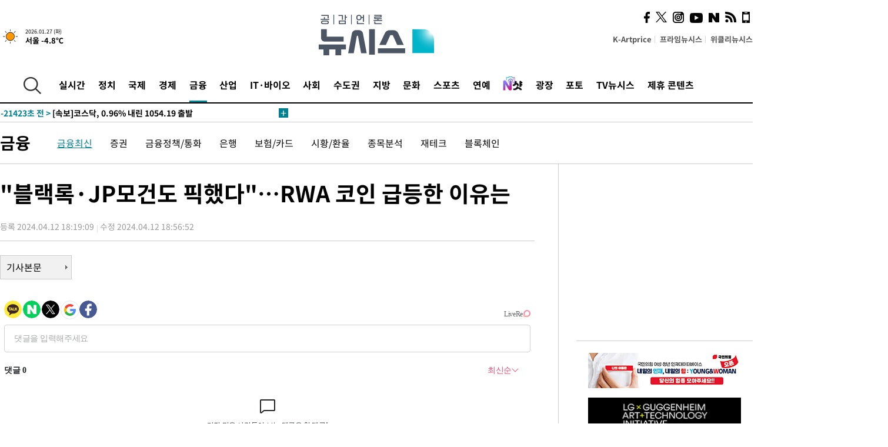

--- FILE ---
content_type: text/html; charset=UTF-8
request_url: https://www.newsis.com/view/?id=NISX20240412_0002697806&reply
body_size: 27212
content:
<!DOCTYPE html>
<html lang="ko" class="ko">
    <head itemscope>
        <title>&quot;블랙록·JP모건도 픽했다&quot;…RWA 코인 급등한 이유는 :: 공감언론 뉴시스 :: </title>
        <meta charset="utf-8">
        <meta http-equiv="X-UA-Compatible" content="IE=edge">
		<meta name="viewport"  content="width=1280">
        
        <!-- base meta tags -->
        <meta name="robots" content="all, max-image-preview:large">
        <meta name="copyright" content="NEWSIS Inc."/>
        <meta name="referrer" content="strict-origin-when-cross-origin">
		<link rel="canonical" href="https://www.newsis.com/view/NISX20240412_0002697806">
        <link rel="alternate" media="only screen and (max-width: 640px)" href="https://mobile.newsis.com/view/NISX20240412_0002697806" />
        <link rel="amphtml" id="MetaAmp" href="https://mobile.newsis.com/view_amp.html?ar_id=NISX20240412_0002697806">
        
        <!-- OpenGraph -->
        <meta property="og:title" content="&quot;블랙록·JP모건도 픽했다&quot;…RWA 코인 급등한 이유는" />
		<meta property="og:type" content="article" /> 
		<meta property="og:url" content="https://www.newsis.com/view/NISX20240412_0002697806" />
        <meta property="og:article:author" content="뉴시스" />
		<meta property="og:image" content="https://img1.newsis.com/2017/12/14/NISI20171214_0013643020_web.jpg" /> 
        <meta property="og:image:secure_url" content="https://img1.newsis.com/2017/12/14/NISI20171214_0013643020_web.jpg"/>
        <meta property="og:image:width" content="500"/>
        <meta property="og:image:height" content="331"/>
        <meta property="og:image:alt" content="FILE - In this April 3, 2013 file photo, Mike Caldwell, a 35-year-old software engineer, holds a 25 Bitcoin token at his shop in Sandy, Utah. As Venezuela’s national currency loses value at a catastro.."/>
        <meta property="og:description" content="[서울=뉴시스]이지영 기자 = 차세대 알트코인 테마로 떠오른 &#039;RWA(Real World Asset, 실물자산) 코인&#039;이 또다시 들썩였다. 세계 최대 자산운용사 &#039;블랙록&#039;과 미국 최대 은행 &#039;JP모건&#039; 등이 앞장서 RWA 실제 사례를 만들면서다. 가상자산 업계 묵은 과제인 매스어돕션(Mass Adoption, 대중화)을 해결할 것이란 기대감이 RWA 코인 .." />
        <meta property="og:locale" content="ko_KR"/>
		<meta property="og:site_name" content="뉴시스" />
        <meta property="fb:app_id" content="2594811910601233" />
        
        <!-- Article -->
		<meta property="article:section" content="금융" />
		<meta property="article:section2" content="금융일반" />
		<meta property="article:published_time" content="2024-04-12T18:56:52+09:00" />
        <meta property="article:author" content="뉴시스"/>
        <meta property="article:publisher" content="뉴시스"/>
        
        <!-- dable -->
        <meta property="dable:item_id" content="NISX20240412_0002697806">
        
        <!--Twitter -->
        <meta name="twitter:card" content="summary_large_image"/>
        <meta name="twitter:site" content="@newsis"/>
        <meta name="twitter:title" content="&quot;블랙록·JP모건도 픽했다&quot;…RWA 코인 급등한 이유는"/>
        <meta name="twitter:description" content="[서울=뉴시스]이지영 기자 = 차세대 알트코인 테마로 떠오른 &#039;RWA(Real World Asset, 실물자산) 코인&#039;이 또다시 들썩였다. 세계 최대 자산운용사 &#039;블랙록&#039;과 미국 최대 은행 &#039;JP모건&#039; 등이 앞장서 RWA 실제 사례를 만들면서다. 가상자산 업계 묵은 과제인 매스어돕션(Mass Adoption, 대중화)을 해결할 것이란 기대감이 RWA 코인 .."/>
        <meta name="twitter:creator" content="@newsis"/>
        <meta name="twitter:image" content="https://img1.newsis.com/2017/12/14/NISI20171214_0013643020_web.jpg"/>
        <meta name="twitter:image:alt" content="FILE - In this April 3, 2013 file photo, Mike Caldwell, a 35-year-old software engineer, holds a 25 Bitcoin token at his shop in Sandy, Utah. As Venezuela’s national currency loses value at a catastro.."/>
        <meta name="twitter:url" content="https://www.newsis.com/view/NISX20240412_0002697806" />
        <meta name="twitter:domain" content="https://www.newsis.com"/>
        
        <!--Other (aicon, site) -->
		<meta property="aicon:item_id" content="NISX20240412_0002697806">
		<meta name="newsis_hidden1" content="1" />
		<meta name="newsis_hidden2" content="" />
		<meta name="newsis_hidden3" content="1" />
        <meta name="description" content="RWA 대장주 &#039;온도파이낸스&#039; 10% 급등 블랙록 비들 토큰→USDC 전환 성공 효과  &quot;리플, RWA 후광 입을 것&quot;" />
		<meta name="google-site-verification" content="icDz6oxWxwp9SSur9h4ISnZKbIi12T4RkAD2UtEI_cw" />
		<meta name="naver-site-verification" content="a41d14500de6ed44d227cd993106a7e8a1f2a081"/>
        <link rel="shortcut icon" href="https://img1.newsis.com/n_www/images/ci/2024/favicon.png" />
		<link rel="stylesheet" type="text/css" href="/assets/css/jquery-ui.css" />
		<link rel="stylesheet" href="https://img1.newsis.com/n_www/css/section.css?rnd=202502191712">
        <link rel="stylesheet" href="https://img1.newsis.com/n_www/css/font_noto.css?rnd=202411291106">
		<link rel="stylesheet" type="text/css" href="/assets/css/crop.css" />
        <link rel="stylesheet" type="text/css" href="https://img1.newsis.com/m_www/css/swiper-bundle.css" />
        <script src="https://img1.newsis.com/m_www/js/swiper-bundle.min.js?rnd=202205041528"></script>
        <script src="https://img1.newsis.com/n_www/js/jquery-3.6.0.min.js"></script>
        <script src="https://img1.newsis.com/n_www/js/slick.min.js"></script>
        <script src="https://img1.newsis.com/n_www/js/pubcommon.js?pd=202404221019"></script>
		<script src="/assets/js/kakao.story.min.js"></script>
		<script src="/assets/js/kakao.min.js"></script>
		<script src="/assets/js/jquery-ui.min.js"></script>
		<script src="/assets/js/js.js?pb=202411281639"></script>
		<script src="/assets/js/crop.js?pb=202109011315"></script>
		<script async src="https://securepubads.g.doubleclick.net/tag/js/gpt.js"></script>
		<script type="text/javascript" src="https://ads.mtgroup.kr/RealMedia/ads/adstream_jx.ads/newsis_pc/news@x96"></script>
		<script src="https://static.dable.io/dist/fetchMetaData.js"></script>
	<script>(function(w,d,s,l,i){w[l]=w[l]||[];w[l].push({'gtm.start': new Date().getTime(),event:'gtm.js'});var f=d.getElementsByTagName(s)[0],j=d.createElement(s),dl=l!='dataLayer'?'&l='+l:'';j.async=true;j.src='https://www.googletagmanager.com/gtm.js?id='+i+dl;f.parentNode.insertBefore(j,f);})(window,document,'script','dataLayer','GTM-NT5ZV8RD');</script>

<script type="application/ld+json">
{
	"@context": "https://schema.org",
	"@type": "NewsArticle",
	"headline": "&quot;블랙록·JP모건도 픽했다&quot;…RWA 코인 급등한 이유는",
    "description": "RWA 대장주 &#039;온도파이낸스&#039; 10% 급등 블랙록 비들 토큰→USDC 전환 성공 효과  &quot;리플, RWA 후광 입을 것&quot;",
	"mainEntityOfPage": "https://www.newsis.com/view/NISX20240412_0002697806",
	"url": "https://www.newsis.com/view/NISX20240412_0002697806",
    "inLanguage": "kr",
	"datePublished": "2024-04-12T18:19:09+09:00",
	"dateModified": "2024-04-12T18:56:52+09:00",
	"image": [{"@context":"https://schema.org","@type":"ImageObject","position":"1", "url":"https://img1.newsis.com/2017/12/14/NISI20171214_0013643020_web.jpg","width":"500","height":"331","caption":"FILE - In this April 3, 2013 file photo, Mike Caldwell, a 35-year-old software engineer, holds a 25 Bitcoin token at his shop in Sandy, Utah. As Venezuela’s national currency loses value at a catastro.."}],
	"video": [], 
	"author": [{"@context":"https://schema.org","@type":"Person","name":"이지영2"}],
	"publisher": {
		"@context": "https://schema.org",
		"@type": "NewsMediaOrganization",
		"url": "https://www.newsis.com/",
		"name": "뉴시스",
		"alternateName":  ["NEWSIS", "Newsis News Agency"],
		"logo": {"@context": "https://schema.org","@type": "ImageObject","url": "https://img1.newsis.com/n_www/images/ci/2024/newsis_logo.jpg","width": 500,"height": 500},
		"image": {"@context": "https://schema.org","@type": "ImageObject","url": "https://img1.newsis.com/n_www/images/ci/2024/logo2024.png","width": 196,"height": 70},
		"foundingDate": "2001-09-06",
		"address": {"@type": "PostalAddress", "postalCode": "04554", "addressRegion": "서울특별시", "addressLocality": "중구", "streetAddress": "퇴계로 173"},
		"telephone": "+82-2-721-7400",
		"sameAs": [
				"https://mobile.newsis.com",
				"https://newsstand.naver.com/?pcode=003&list=ct1",
				"https://www.youtube.com/@NewsisTV",
				"https://www.facebook.com/newsis.news",
				"https://twitter.com/newsis",
				"https://tv.naver.com/newsis",
				"https://play.google.com/store/apps/details?id=kr.co.softcast.newsis.activitys&hl=ko",
				"https://apps.apple.com/kr/app/id384045534"
		]
	},
	"copyrightHolder": {
		"@id": "https://www.newsis.com/"
	},
	"sourceOrganization": {
		"identifier": "https://www.newsis.com/"
	}
}
</script>

        <script>
            var view_flag	=	'1';
            
            function ch_src(index){
                var iframes = $('iframe.lazy_iframe');
                iframes.eq(index).attr('src', iframes.eq(index).attr('data-src'));
                iframes.eq(index).removeAttr('data-src');
            }
            function all_src(){
                var iframes = $('iframe.lazy_iframe');
                iframes.attr('data-src', function(index){
                    iframes.eq(index).attr('src', iframes.eq(index).attr('data-src'));
                    iframes.eq(index).removeAttr('data-src');
                });
            }
            function lazy_exec(){
                var iframes = $('iframe.lazy_iframe');
                iframes.attr('data-src', function(index) {
                    if(index <= 2){
                        setTimeout("ch_src("+index+")", 500 + ( index * 200 ) );
                    }else{
                        setTimeout("ch_src("+index+")", 500 * index);
                    }
                });
            }

            if(view_flag == '1'){
                window.googletag = window.googletag || {cmd: []};
                googletag.cmd.push(function() {
                    googletag.defineSlot('/23600383/newsis_300250', [300, 250], 'div-gpt-ad-1588815174692-0').addService(googletag.pubads());
                    googletag.pubads().enableSingleRequest();
                    googletag.enableServices();
                });

                $(document).ready(function(){
                    (function(d,a,b,l,e,_) {
                    d[b]=d[b]||function(){(d[b].q=d[b].q||[]).push(arguments)};e=a.createElement(l);
                    e.async=1;e.charset='utf-8';e.src='//static.dable.io/dist/plugin.min.js';
                    _=a.getElementsByTagName(l)[0];_.parentNode.insertBefore(e,_);
                    })(window,document,'dable','script');
                    dable('setService', 'newsis.com');
                
                    var agent = navigator.userAgent.toLowerCase();
                    if ( (navigator.appName == 'Netscape' && agent.indexOf('trident') != -1) || (agent.indexOf("msie") != -1)) {
                        // ie일 경우
                        $(window).on("load", function(){
                            setTimeout(lazy_exec, 1000);
                        });
                    }else{
                        // ie가 아닐 경우
                        all_src();
                    }
                });
            }
            
        </script>
        <script src="https://biz.news-feed.kr/js/common/dl.js"></script>
        <style>
            ::selection {
                background: #008191;
                color: #fff;
            }
            
            ::-moz-selection {
                background: #008191;
                color: #fff;
            }
        </style>
    </head>
    <!--[if IE 8 ]> <body id="newsis" class="ie8"> <![endif]-->
    <!--[if IE 9 ]> <body id="newsis" class="ie9"> <![endif]-->
    <!--[if !IE]>-->    <body id="newsis"><!--<![endif]-->
        <div id="wrap"><!-- start tag ~ h_inc_corner_world.php -->
            <div class="skipNav">

            </div>
            <div id="header"><!-- header start tag ~ h_inc_sokbo.php --> 
                <div class="new_header_02">	<!-- header start tag ~ h_inc_sokbo.php --> 
                    <div class="inner">
                        <div class="logo">
                            <a href="/">
                                <img src="https://img1.newsis.com/n_www/images/ci/2024/logo2024.png" alt="">
                            </a>
                        </div>
                        <div class="weather">
                            <!-- 일단은 이미지를 사용 -->
		<div class="thum">
			<a href="https://www.weather.go.kr/" target="_blank"><img src="//image.newsis.com/new_www/homepage/wi_icon/dr_01.png" alt=""></a>
		</div>
		
		<div class="txt">
			<p class="date">2026.01.27 (화)</p>
			<a href="https://www.weather.go.kr/" target="_blank" ><p class="temp"><strong>서울 -4.8℃</strong></p></a>
		</div>
							
                        </div>
                        <div class="topMenu">
                            <ul>
                                <li><a href="https://kartprice.net/" target="_blank" class="k_price">K-Artprice</a></li>
                                <li><a href="https://prime.newsis.com/" target="_blank">프라임뉴시스</a></li>
                                <li><a href="https://weekly.newsis.com/" target="_blank">위클리뉴시스</a></li>
                            </ul>
                        </div>
                        <div class="socialArea">
                            <ul>
                                <li><a href="https://www.facebook.com/newsis.news?sk=wall" target="_blank"><img src="https://img1.newsis.com/n_www/images/ico_face.png" alt="페이스북"></a></li>
                                <li><a href="https://twitter.com/newsis" target="_blank"><img src="https://img1.newsis.com/n_www/images/ico_twi2.png" alt="트위터"></a></li>
								<li><a href="https://www.instagram.com/new_s_is/" target="_blank"><img src="https://img1.newsis.com/n_www/images/ico_ins.png" alt="인스타그램"></a></li>
                                <li><a href="https://www.youtube.com/@NewsisTV" target="_blank"><img src="https://img1.newsis.com/n_www/images/ico_utu.png" alt="유튜브"></a></li>
                                <li><a href="https://media.naver.com/press/003" target="_blank"><img src="https://img1.newsis.com/n_www/images/ico_naver.png" alt="네이버"></a></li>
                                <li><a href="/RSS/" target="_blank"><img src="https://img1.newsis.com/n_www/images/ico_wifi.png" alt="RSS"></a></li>
                                <li><a href="https://mobile.newsis.com" target="_blank"><img src="https://img1.newsis.com/n_www/images/ico_phone.png" alt="모바일앱스토어"></a></li>
                            </ul>
                        </div>
                    </div>
<script>
var number = -1; 
var timeOut; 
var callFunction = adrolling();
var callFunction2 = adrand ();
var tempar;

function adrolling() { 
	//
}

function adrand() {
    //
}

if((getParam("cid") == "10800" || getParam("cid") == "14000") && getParam("scid")){
	var wholarr = { "10801": "서울", "10818": "세종", "10811": "부산", "10810" : "대구/경북", "10802" : "인천", "10809" : "광주/전남", "10807" : "대전/충남", "10814" : "울산", "10804" : "경기동부", "10803" : "경기남부", "10817" : "경기북부", "10805" : "강원", "10806" : "충북", "10808" : "전북", "10812" : "경남", "10813" : "제주" }; 
	if(wholarr[getParam("scid")] != undefined){
		$(".logo a").after('<span>' + wholarr[getParam("scid")] + '</span>');
	}
}

if(window.location.pathname.indexOf( '/msi' ) >= 0 ){
	$('.logo a').after('<a href="/msi"><strong id="logo_title" style="cursor: pointer; font-size: 29px; letter-spacing: -2.5px;" >빅데이터 MSI</strong></a>');
}


</script>
        <div class="nav">
            <div class="inner">
                <button>
                    <img src="https://img1.newsis.com/n_www/images/ico_search.png" alt="검색하기 버튼">
                </button>
                <ul class="gnb">
                    <li id="top_realnews"><a href="/realnews">실시간</a></li>
                    <li id="top_10300"><a href="/politic/?cid=10300">정치</a></li>
                    <li id="top_10100"><a href="/world/?cid=10100">국제</a></li>
                    <li id="top_10400"><a href="/economy/?cid=10400">경제</a></li>
                    <li id="top_15000" class="on" ><a href="/money/?cid=15000">금융</a></li>
                    <li id="top_13000"><a href="/business/?cid=13000">산업</a></li>
                    <li id="top_13100"><a href="/health/?cid=13100">IT·바이오</a></li>
                    <li id="top_10200"><a href="/society/?cid=10200">사회</a></li>
                    <li id="top_14000"><a href="/metro/?cid=14000">수도권</a></li>
                    <li id="top_10800"><a href="/region/?cid=10800">지방</a></li>
                    <li id="top_10700"><a href="/culture/?cid=10700">문화</a></li>
                    <li id="top_10500"><a href="/sports/?cid=10500">스포츠</a></li>
                    <li id="top_10600"><a href="/entertainment/?cid=10600">연예</a></li>
                    <li><a href="https://star.newsis.com" target="_blank"><img src="https://img1.newsis.com/n_www/images/nshot.png" alt="엔샷" style="margin-top:-5px; height:24px;"></a></li>
                    <li id="top_16000"><a href="/people/?cid=16000">광장</a></li>
                    <li id="top_photo"><a href="/photo/?cid=photo">포토</a></li>
                    <li id="top_19000"><a href="/video/?cid=19000">TV뉴시스</a></li>
                    <li id="top_alliance"><a href="/alliance">제휴 콘텐츠</a></li>
                </ul>
            </div>
        </div>
<script>
	
var getParam = function(key){
var _parammap = {};
	document.location.search.replace(/\??(?:([^=]+)=([^&]*)&?)/g, function () {
		function decode(s) {
			return decodeURIComponent(s.split("+").join(" "));
		}
		_parammap[decode(arguments[1])] = decode(arguments[2]);
	});
        return _parammap[key];
    };
var urlpath	 = $(location).attr('pathname');
var page_up_catg = getParam("cid");
var page_catg 	= getParam("scid");
if(!page_up_catg){
	page_up_catg	=	(window.location.pathname).replace(/\//g,"");
}
if(getParam("cid") != ''){
	$("#top_" + page_up_catg).addClass("on");
}

</script>
		
		
		<div class="quickArea">
			<div class="inner">
				<!-- 속보 뉴스의 갯수는 임의로 보여주기식의 5개 적용.  -->
				<div class="quickNews">
					<ul class="newsList">
						<li id="pushdate_id_0" pushdate = "20260127104925"><a href="/view/NISX20260127_0003491369"><span id="sokbo_span_0"></span> 특검, '쿠팡 퇴직금 미지급 의혹' 노동부 세종청사·서울노동청 압수수색</a></li>
						<li id="pushdate_id_1" pushdate = "20260127091105"><a href="/view/NISX20260127_0003491176"><span id="sokbo_span_1"></span> [속보]코스닥 상승 전환해 1080선 돌파</a></li>
						<li id="pushdate_id_2" pushdate = "20260127090229"><a href="/view/NISX20260127_0003491140"><span id="sokbo_span_2"></span> [속보]코스닥, 0.96% 내린 1054.19 출발</a></li>
						<li id="pushdate_id_3" pushdate = "20260127090148"><a href="/view/NISX20260127_0003491147"><span id="sokbo_span_3"></span> [속보]환율, 전일대비 9.4원 오른 1450.0원 출발</a></li>
						<li id="pushdate_id_4" pushdate = "20260127090143"><a href="/view/NISX20260127_0003491138"><span id="sokbo_span_4"></span> [속보]코스피, 0.34% 내린 4932.89 출발</a></li>
						<li id="pushdate_id_5" pushdate = "20260127084304"><a href="/view/NISX20260127_0003491081"><span id="sokbo_span_5"></span> [속보]재경부 "美 관세 인상 의중 파악 중…법안 논의 상황 설명할 것"</a></li>
						<li id="pushdate_id_6" pushdate = "20260127080637"><a href="/view/NISX20260127_0003491017"><span id="sokbo_span_6"></span> [속보]청와대 "김정관 산업통상부 장관 조속 방미…러트닉 상무장관과 협의 계획"</a></li>
						<li id="pushdate_id_7" pushdate = "20260127080607"><a href="/view/NISX20260127_0003491015"><span id="sokbo_span_7"></span> [속보]청와대 "관세 인상 공식 통보 없어…관계부처 대책회의 개최"</a></li>
						<li id="pushdate_id_8" pushdate = "20260127070707"><a href="/view/NISX20260127_0003490970"><span id="sokbo_span_8"></span> [속보]故이해찬 전 국무총리 시신 인천공항 도착…金 총리 등 영접</a></li>
						<li id="pushdate_id_9" pushdate = "20260127070502"><a href="/view/NISX20260127_0003490966"><span id="sokbo_span_9"></span> [속보]트럼프 "韓국회 무역합의 비준 안해…車관세 25%로 인상"</a></li>
						<li id="pushdate_id_10" pushdate = "20260127060548"><a href="/view/NISX20260127_0003490949"><span id="sokbo_span_10"></span> [속보]뉴욕증시, '빅테크 실적' 앞두고 일제히 상승 마감</a></li>
					</ul>
					<a href="/people/sokbo/?cid=16000" class="btnMore"><img src="https://img1.newsis.com/n_www/images/ci/2024/btn_more01.png" alt="속보뉴스 더보기"></a>
				</div>
				<a href="/journalism" class="btnChannel" style="display:none;">
					<img src="https://img1.newsis.com/n_www/images/btn_channel.png" alt="기자채널 바로가기">
				</a>
			</div>
		</div>
	</div><!-- h_inc_header_ad.php .w_header_02 end tag--> 
</div><!-- h_inc_header_ad.php #header end tag--> 



<script>
var timeCheck;
sokobo_list();
function sokobo_list(){
	var sokbolist_cnt = '11';
	var time_flag, time_split;
	
	var time_red_flag 	=	0; 
	var time			=	$('.newsList li').eq(0).attr('pushdate');
	
		
		for(var so_i = 0; so_i < sokbolist_cnt; so_i ++){
			var time_red_flag =	0;
			var time = $("#pushdate_id_"+so_i).attr('pushdate');
			
				$("#sokbo_span_"+so_i).html(transferTime(time) + " &gt;");
				
				time_flag = transferTime(time);
				time_split = time_flag.split("분");  
					
				if (transferTime(time).indexOf('분 전') != -1) {
					if(time_split[0] <= 5){		//10수정
						time_red_flag	=	1;
					}
				}else if (transferTime(time).indexOf('초 전') != -1) {
					time_red_flag	=1;
				}
				if(time_red_flag == 1){
					$("#sokbo_span_"+so_i).html('<strong>' + transferTime(time) + " &gt;" + '</strong>');
				
				}else{
					$("#sokbo_span_"+so_i).html(transferTime(time) + " &gt;");
				}
		}
	timeCheck = setTimeout ( sokobo_list , 20000 );
}
</script>	<!-- 돋보기 - 검색 영역 -->
	<div class="gnbSearch">
		<div class="inner">
			<div class="searchBox_w">
				<form name="search_form_main" id="search_form_main" method="post">
					<input type="text" placeholder="검색어를 입력하세요." id="search_inputbox" name="search_val" onkeypress="enterkey('main')">
					<!-- <button type="button" class="btn"><img src="//image.newsis.com/n_www/images/arrow_down.png" alt="검색리스트 보기"></button> -->
					<button type="button" class="btnSearch" onclick="search(event, 'main');"><img src="https://img1.newsis.com/n_www/images/btn_search.png" alt="검색하기"></button>
				</form>
			</div>
		</div>
	</div>
	<!-- 돋보기 - 검색 영역 -->
	
	<div class="fixHeader">
		<div class="inner">
			<div class="fixLogo"><!--/n_www/images/logo2.png-->
				<a href="/"><img src="https://img1.newsis.com/n_www/images/ci/2024/logo2024_2.png" alt="newsis"></a>
			</div>
			<ul class="socialArea2">
				<li><a href="https://www.facebook.com/newsis.news?sk=wall" target="_blank"><img src="https://img1.newsis.com/n_www/images/ico_face.png" alt="페이스북"></a></li>
				<li><a href="https://twitter.com/newsis" target="_blank"><img src="https://img1.newsis.com/n_www/images/ico_twi2.png" alt="트위터"></a></li>
				<li><a href="https://www.youtube.com/@NewsisTV" target="_blank"><img src="https://img1.newsis.com/n_www/images/ico_utu.png" alt="유튜브"></a></li>
			</ul>
			<form name="search_form" id="search_form" method="post">
				<div class="searchBox_s">
					<input type="text" placeholder="뉴스검색" name="search_val" onkeypress="enterkey()">
					<button type="button" class="btn"><img src="https://img1.newsis.com/n_www/images/arrow_down.png" alt="검색리스트 보기"  style="display:none;"></button>
					<button type="button" class="btnSearch" onclick="search(event);"><img src="https://img1.newsis.com/n_www/images/ico_search2.png" alt="검색하기"></button>
				</div>
			</form>
		</div>
	</div>
<script>
function enterkey(args){ 
	if (window.event.keyCode == 13) {
		if(args){
			search(event,args);
		}else{
			search(event);
		}
	}
}
</script>
<div id="container" class="subView">
	
	<div class="subMenu 15000">
		<div class="inner">
		
			<p class="tit"><a href="/money/?cid=15000">금융</a></p>
			<ul>
				<li class="on"><a href="/money/list?cid=15000&scid=15001">금융최신</a></li>				<li ><a href="/money/list?cid=15000&scid=10403">증권</a></li>				<li ><a href="/money/list?cid=15000&scid=15002">금융정책/통화</a></li>				<li ><a href="/money/list?cid=15000&scid=15003">은행</a></li>				<li ><a href="/money/list?cid=15000&scid=15004">보험/카드</a></li>				<li ><a href="/money/list?cid=15000&scid=10441">시황/환율</a></li>				<li ><a href="/money/list?cid=15000&scid=15005">종목분석</a></li>				<li ><a href="/money/list?cid=15000&scid=10404">재테크</a></li>				<li ><a href="/money/list?cid=15000&scid=10416">블록체인</a></li>			</ul>
		</div>
	</div>
<!-- 광고 배너 - 좌측 20220923 -->
<div style="position:absolute; top: 584px; left:48%; margin-left:-792px; width:120px; height:600px;">
	<script src='https://assets.cueknow.co.kr/script/phantomad.min.js#0HWQ' defer></script>
    <script>new HawkSave({scriptCode:"943631"});</script>
</div>
<!-- 광고 배너 - 우측 -->
<div style="position:absolute; top:584px; left:49%; margin-left:723px; width:120px; height:600px;">
	<!--<iframe class="lazy_iframe" src="" data-src="/view/ad/proc_iframe_wing_r.html?pub_dt=202502211001" scrolling="no" frameborder="0" marginheight="0" marginwidth="0"  width="160" height="600"></iframe>-->
    <iframe class="lazy_iframe" width=160 height=600 noresize scrolling=no frameborder=0 marginheight=0 marginwidth=0 src="https://ads.mtgroup.kr/RealMedia/ads/adstream_sx.ads/newsis_pc/news@x02"></iframe>
    <script>new HawkSave({scriptCode:"943632"});</script>
</div>
<div style="position:absolute; top:1190px; left:49%; margin-left:723px; width:120px; height:600px;">
	<iframe class="lazy_iframe" src="" data-src="/view/ad/proc_iframe_wing_r2.html" scrolling="no" frameborder="0" marginheight="0" marginwidth="0"  width="160" height="600"></iframe>
</div>				
                <div id="content">

                    <div class="articleView">
						<div class="view" itemprop="articleBody">
							<div class="top">
								<h1 class="tit title_area">&quot;블랙록·JP모건도 픽했다&quot;…RWA 코인 급등한 이유는</h1>
							</div>
							<div class="infoLine">
								<div class="left">
									<p class="txt"><span>등록 2024.04.12 18:19:09</span><span>수정 2024.04.12 18:56:52</span></p>
								</div>
								
							</div>
		<a href="/view/NISX20240412_0002697806"><button type="button" class="btnBody">기사본문</button></a>
                                
						
					</div>
	
<!-- 엥커 -->
<script>
var page_up_catg 	= 	'';
var page_catg		=	'';
var page_bugo		=	'0';
</script>
<!-- <script> (function(){adtive_targetpush_ad.start('0V444448','OPLLLLLF')}(document)) </script> -->

<script>
    var gisa_id         =   'NISX20240412_0002697806';
    
    function fn_url_make(){
        let s_url       =   '';
        s_url           =   window.location.protocol + '//' + window.location.host + '/view/' + gisa_id + '?kakao_from=mainnews';
        
        fn_url_copy(s_url);
    }
    
    function fnsize2(str){
            var strLen = str.length;
            var cnt = 0;
            var oneChar = "";
           
            for(var ii=0;ii<strLen;ii++){
                   oneChar = str.charAt(ii);
                   if(escape(oneChar).length > 4) {
                           cnt += 2;
                   } else {
                           cnt++;
                   }
            }
            return cnt;
    };
    function ad_body_setting(){
        let dan_pos     =   [2, 3, 4];
        let less_char   =   50;
        let less_pos    =   0;
        let less_str    =   '';
        let ads_str     =   [
'<br><iframe class="lazy_iframe" src="/view/ad/proc_view_body1.html" scrolling="no" frameborder="0" marginheight="0" marginwidth="0" width="730" height="278"></iframe><br>','<br><iframe class="other_iframe" src="/view/ad/proc_view_body2.html" scrolling="no" frameborder="0" marginheight="0" marginwidth="0" width="730" height="250" loading="lazy"></iframe><br>','<br><iframe class="other_iframe" src="/view/ad/proc_view_body3.html" scrolling="no" frameborder="0" marginheight="0" marginwidth="0" width="730" height="250" loading="lazy"></iframe><br>'        ];
        let ads_set     =   [];
        let s_j_cnt     =   0;
        let split_str   =   '<br>\n<br>\n';
        let f_str       =   '<br>\n';
        var replace_div =   /<div[^>]*>(.*?)<\/div>|<\/div>/gis;

        
        let s_obj       =   $('div.viewer > article');
        let s_length    =   $('div.viewer > article').length;
        
        for(var i = 0 ; i < s_length ; i++){
            let s_html          =   s_obj.eq(i).html().replace(replace_div, '').trim();
            let s_br            =   s_html.split(split_str);
            
            let f_pos           =   0;
            if(s_html.substr(0, split_str.length) == split_str){
                f_pos               =   2;
            }else{
                if(s_html.substr(0, f_str.length) == f_str){
                    f_pos           =   1;
                }
            }
            let m_index         =   -1;
            let m_str           =   '';
            let dd_pos          =   dan_pos[s_j_cnt];
            while ( ads_set.length < ads_str.length ) {
                if( s_j_cnt == less_pos && less_str.length == 0 ) {
                    if(f_pos > 1){
                        less_str        =   s_br[1];
                    }else{
                        less_str        =   s_br[0];
                    }
                    less_str        =   less_str.replace(/ /g, '');
                    less_str        =   less_str.replace(f_str, '');
                    if(fnsize2(less_str) < (less_char * 2) && dd_pos == 1){
                        dd_pos++;
                    }
                }
                m_index             =   f_pos + (dd_pos * 2) - 1;
                let ss_obj          =   s_obj.eq(i).children('br').eq(m_index);
                if( ss_obj != undefined ){
                    if( ss_obj.length > 0){
                        ads_set.push(ss_obj);
                        s_j_cnt     =   s_j_cnt + 1;
                        dd_pos      +=  dan_pos[s_j_cnt];
                        //console.log('set : ' + s_j_cnt.toString() + ',' + m_index.toString() );
                    }else{
                        break;
                    }
                }else{
                    break;
                }
            }
        }
        
        if( ads_set.length > 0){
            for(let j = 0 ; j < ads_set.length ; j++){
                m_str           =   ads_str[j];
                ads_set[j].after(m_str);
            }
        }else{
            if(s_obj.children('br').length > 1){
                s_obj.children('br').eq(1).after(ads_str[0]);
            }else{
                if(gisa_id.substr(0, 4) == 'NISI'){ 
                    s_obj.append('<br>'+ads_str[0]);
                }
            }
        }
    }
    document.addEventListener("DOMContentLoaded", function(){
        ad_body_setting();
    });
    
</script>
<script type="text/javascript" src="https://ads.mtgroup.kr/RealMedia/ads/adstream_jx.ads/newsis_pc/news@Position3"></script>


	
	
	<script src="https://101.livere.co.kr/B/passport/livere8_passport.js"></script>
	<!--$라이브리 프리미엄 설치코드-->
	<div id="lv-container" data-id="newsis" data-uid="Mzk3LzEwNDM2LzQ0MA==">
		<script type="text/javascript">
		window.livereOptions ={
		refer: 'newsis.com/view/?id=NISX20240412_0002697806',
		site: 'https://www.newsis.com/view/?id=NISX20240412_0002697806'
		};

		(function(d,s) {
		var j, e=d.getElementsByTagName(s)[0];

		if (typeof LivereTower === 'function') {return;}
		j=d.createElement(s);
		j.src='https://cdn-city.livere.com/js/embed.dist.js'; j.async=true;
		e.parentNode.insertBefore(j,e);
		})(document,'script');
		</script>
		<noscript>라이브리 댓글 작성을 위해 JavaScript를 활성화해주세요</noscript>
	</div>
<div class="viewBottom">
	<div style="margin-bottom: 15px;">
		<a href="https://kartprice.net" target="_blank">
			<img src="https://img1.newsis.com/h_www/common/20210818_view_banner_kartprice.jpg" alt="">
		</a>
	</div>
    
	<div style="margin-bottom: 15px;">
		<a href="https://v.daum.net/channel/21/home" target="_blank">
			<img src="https://img1.newsis.com/n_www/images/ci/2024/kakao_banner_view_909px.jpg" style="border:0;" alt="다음 구독베너">
		</a>
		<div class="cboth"></div>
	</div>
	
	<div style="margin-bottom: 15px;">
		<a href="https://media.naver.com/channel/promotion.nhn?oid=003" target="_blank">
			<img src="https://img1.newsis.com/h_www/common/20210818_view_banner_naver.jpg" style="border:0;" alt="네이버 구독베너">
		</a>
		<div class="cboth"></div>
	</div>	<div class="botBox1">
		<!-- Begin Dable 바이라인_그리드 / For inquiries, visit http://dable.io -->
		<div id="dablewidget_x7yzrGl6" data-widget_id="x7yzrGl6">
		<script>
		(function(d,a,b,l,e,_) {
		if(d[b]&&d[b].q)return;d[b]=function(){(d[b].q=d[b].q||[]).push(arguments)};e=a.createElement(l);
		e.async=1;e.charset='utf-8';e.src='//static.dable.io/dist/plugin.min.js';
		_=a.getElementsByTagName(l)[0];_.parentNode.insertBefore(e,_);
		})(window,document,'dable','script');
		dable('setService', 'newsis.com');
		dable('sendLogOnce');
		dable('renderWidget', 'dablewidget_x7yzrGl6');
		</script>
		</div>
		<!-- End 바이라인_그리드 / For inquiries, visit http://dable.io -->
	</div>
    <iframe class="lazy_iframe" src="" data-src="/view/ad/proc_iframe_info.html" scrolling="no" frameborder="0" marginheight="0" marginwidth="0"  width="909"  height="246"></iframe>
<div class="botBox1">	
	<iframe class="lazy_iframe" src="" data-src="/view/ad/proc_iframe_money.html" scrolling="no" frameborder="0" marginheight="0" marginwidth="0"  width="909" height="212"></iframe>			
</div><div class="botBox1 twinBox">
	<div class="box909 flex">
<div class="box1">
	<p class="tit">많이 본 사진</p>
	<div class="viewPhoto-for">
		<div>
			<a href="/view/NISI20260127_0021140286">
				<img src="https://img1.newsis.com/2026/01/27/NISI20260127_0021140286_web.jpg?rnd=20260127082650" alt="" loading="lazy">
			</a>
		</div>
		<div>
			<a href="/view/NISI20260127_0002049153">
				<img src="https://img1.newsis.com/2026/01/27/NISI20260127_0000954831_web.jpg?rnd=20260127075858" alt="" loading="lazy">
			</a>
		</div>
		<div>
			<a href="/view/NISI20260127_0021140387">
				<img src="https://img1.newsis.com/2026/01/27/NISI20260127_0021140387_web.jpg?rnd=20260127093431" alt="" loading="lazy">
			</a>
		</div>
		<div>
			<a href="/view/NISI20260127_0021140275">
				<img src="https://img1.newsis.com/2026/01/27/NISI20260127_0021140275_web.jpg?rnd=20260127082015" alt="" loading="lazy">
			</a>
		</div>
		<div>
			<a href="/view/NISI20260127_0021140442">
				<img src="https://img1.newsis.com/2026/01/27/NISI20260127_0021140442_web.jpg?rnd=20260127101846" alt="" loading="lazy">
			</a>
		</div>
	</div>
	<div class="viewPhoto-nav">
		<div><a href="/view/NISI20260127_0021140286">추모 묵념하는 박지원</a></div>
		<div><a href="/view/NISI20260127_0002049153">지하철역에서 수업하는 하르키우 어린이들</a></div>
		<div><a href="/view/NISI20260127_0021140387">너무 춥다</a></div>
		<div><a href="/view/NISI20260127_0021140275">발전소 위 날아가는 기러기</a></div>
		<div><a href="/view/NISI20260127_0021140442">유빙 떠다니는 한강</a></div>
	</div>
</div>
        <div class="box2">
                            <!-- 포토연예 -->
                            <div class="entBox mb20">
                                <p class="tit"><a href="https://star.newsis.com" target="_blank"><img src="//img1.newsis.com/n_www/images/nshot.png" alt="N샷"></a></p>
                                <div class="entBig-for">

                                    <div>
                                        <a href="https://star.newsis.com/pic/N20260126_0000001013" target="_blank">
                                            <img src="https://img1.newsis.com/2026/01/26/NISI20260126_0021139677_web.jpg?rnd=20260126144449" alt="" loading="lazy">
                                            <p class="tit">젠지의 아이콘 키키</p>
                                        </a>
                                    </div>
                                    <div>
                                        <a href="https://star.newsis.com/pic/N20260109_0000001008" target="_blank">
                                            <img src="https://img1.newsis.com/2026/01/09/NISI20260109_0021120666_web.jpg?rnd=20260109145354" alt="" loading="lazy">
                                            <p class="tit">고 안성기 영정과 훈장 든 정우성-이정재</p>
                                        </a>
                                    </div>
                                    <div>
                                        <a href="https://star.newsis.com/pic/N20260109_0000001010" target="_blank">
                                            <img src="https://img1.newsis.com/2026/01/09/NISI20260109_0021121105_web.jpg?rnd=20260109145508" alt="" loading="lazy">
                                            <p class="tit">'변요한♥' 티파니</p>
                                        </a>
                                    </div>
                                    <div>
                                        <a href="https://star.newsis.com/pic/N20260109_0000001009" target="_blank">
                                            <img src="https://img1.newsis.com/2026/01/09/NISI20260109_0021121097_web.jpg?rnd=20260109145433" alt="" loading="lazy">
                                            <p class="tit">러블리한 미연</p>
                                        </a>
                                    </div>
                                    <div>
                                        <a href="https://star.newsis.com/pic/N20260108_0000001007" target="_blank">
                                            <img src="https://img1.newsis.com/2026/01/08/NISI20260108_0021119912_web.jpg?rnd=20260108171146" alt="" loading="lazy">
                                            <p class="tit">한소희-전종서 '절친케미'</p>
                                        </a>
                                    </div>
                                    <div>
                                        <a href="https://star.newsis.com/pic/N20260109_0000001011" target="_blank">
                                            <img src="https://img1.newsis.com/2026/01/08/NISI20260108_0021120065_web.jpg?rnd=20260109145602" alt="" loading="lazy">
                                            <p class="tit">'한소희의 미모'</p>
                                        </a>
                                    </div>
                                </div>
                                <div class="entSmall-nav">
<div><a href="https://star.newsis.com/pic/N20260126_0000001013" target='_blank'><img src="https://img1.newsis.com/2026/01/26/NISI20260126_0021139677_web.jpg?rnd=20260126144449" alt=""></a></div>
<div><a href="https://star.newsis.com/pic/N20260109_0000001008" target='_blank'><img src="https://img1.newsis.com/2026/01/09/NISI20260109_0021120666_web.jpg?rnd=20260109145354" alt=""></a></div>
<div><a href="https://star.newsis.com/pic/N20260109_0000001010" target='_blank'><img src="https://img1.newsis.com/2026/01/09/NISI20260109_0021121105_web.jpg?rnd=20260109145508" alt=""></a></div>
<div><a href="https://star.newsis.com/pic/N20260109_0000001009" target='_blank'><img src="https://img1.newsis.com/2026/01/09/NISI20260109_0021121097_web.jpg?rnd=20260109145433" alt=""></a></div>
<div><a href="https://star.newsis.com/pic/N20260108_0000001007" target='_blank'><img src="https://img1.newsis.com/2026/01/08/NISI20260108_0021119912_web.jpg?rnd=20260108171146" alt=""></a></div>
<div><a href="https://star.newsis.com/pic/N20260109_0000001011" target='_blank'><img src="https://img1.newsis.com/2026/01/08/NISI20260108_0021120065_web.jpg?rnd=20260109145602" alt=""></a></div>                                </div>
                            </div>
        </div>
        <script>
            $('div.box2 p.tit').css('margin-bottom', '5px');
            $('div.box2 p.tit img').css('height', '24px');
        </script>
<div class="box3">
	<p class="tit">뉴시스Pic</p>
	<div class="popularG pic">
		<div>
			<div class="thumCont">
				<a href="/view/NISX20260127_0003491538">
					<img src="https://img1.newsis.com/2026/01/27/NISI20260127_0021140552_web.jpg?rnd=20260127110546" alt="" loading="lazy">
				</a>
			</div>
			<div class="txtCont">
				<p class="txt">
					<a href="/view/NISX20260127_0003491538">인천본부세관, 1200억원 상당 위조 명품 쇼핑몰 운영조직 검찰 송치 </a>
				</p>
			</div>
		</div>
		<div>
			<div class="thumCont">
				<a href="/view/NISX20260127_0003491433">
					<img src="https://img1.newsis.com/2026/01/27/NISI20260127_0000955001_web.jpg?rnd=20260127091102" alt="" loading="lazy">
				</a>
			</div>
			<div class="txtCont">
				<p class="txt">
					<a href="/view/NISX20260127_0003491433">미국, 겨울 폭풍으로 대규모 정전·항공편 취소… 30cm 넘는 눈 쌓여 </a>
				</p>
			</div>
		</div>
		<div>
			<div class="thumCont">
				<a href="/view/NISX20260127_0003491274">
					<img src="https://img1.newsis.com/2026/01/27/NISI20260127_0021140378_web.jpg?rnd=20260127092955" alt="" loading="lazy">
				</a>
			</div>
			<div class="txtCont">
				<p class="txt">
					<a href="/view/NISX20260127_0003491274">송언석, 트럼프발 관세 인상에 &quot;한미 관세 합의 취약한 구조 그대로 드러난 것&quot; </a>
				</p>
			</div>
		</div>
		<div>
			<div class="thumCont">
				<a href="/view/NISX20260127_0003491125">
					<img src="https://img1.newsis.com/2026/01/27/NISI20260127_0021140323_web.jpg?rnd=20260127084237" alt="" loading="lazy">
				</a>
			</div>
			<div class="txtCont">
				<p class="txt">
					<a href="/view/NISX20260127_0003491125">이해찬 민주평통 수석부의장, 베트남 출장 중 별세… 김민석 총리 등 영접  </a>
				</p>
			</div>
		</div>
	</div>
	<div class="graphTop">
		<div class="txtCont">
			<p class="tit">그래픽뉴스</p>
			<p class="txt"><a href="/photo/graview/?id=NISI20260126_0002048191&cid=photo"> 한국 환율 변동성 9.3%…주요국 3위</a></p>  
		</div>
		<div class="thumCont">
			<a href="/photo/graview/?id=NISI20260126_0002048191&cid=photo">
				<img src="https://img1.newsis.com/2026/01/26/NISI20260126_0002048191_web.jpg?rnd=20260126091525" alt="그래픽뉴스">
			</a>
		</div>
	</div>
</div>

<script>
	$(window).on( "load", function() {
		Master.imgCropEvt('.popularG','img.cropcls12','300','196');
	});
</script>	</div>
</div>
<div class="botBox1">
    <iframe class="lazy_iframe" src="" data-src="https://ads.mtgroup.kr/RealMedia/ads/adstream_sx.ads/newsis_pc/news@x23" width="909" height="250" noresize scrolling="no" frameborder="0" marginheight="0" marginwidth="0"></iframe>
</div><div class="botBox2 twinBox">
	<div class="box640">
		<p class="tit">이시간 <span>핫뉴스</span></p>
		<div class="hotNews">
			<div class="viewHot-for">
				<div>
					<a href="/view/NISX20260127_0003491626"><img src="https://img1.newsis.com/2026/01/27/NISI20260127_0002049545_web.jpg" alt="" loading="lazy"></a>
				</div>
				<div>
					<a href="/view/NISX20260127_0003491058"><img src="https://img1.newsis.com/2026/01/27/NISI20260127_0002049275_web.jpg" alt="" loading="lazy"></a>
				</div>
				<div>
					<a href="/view/NISX20260127_0003491286"><img src="https://img1.newsis.com/2026/01/27/NISI20260127_0002049331_web.jpg" alt="" loading="lazy"></a>
				</div>
				<div>
					<a href="/view/NISX20260127_0003491277"><img src="https://img1.newsis.com/2026/01/27/NISI20260127_0002049373_web.jpg" alt="" loading="lazy"></a>
				</div>
				<div>
					<a href="/view/NISX20260127_0003491003"><img src="https://img1.newsis.com/2026/01/27/NISI20260127_0002049174_web.jpg" alt="" loading="lazy"></a>
				</div>
			</div>
			<div class="viewHot-nav">
				<div><a href="/view/NISX20260127_0003491626">'200억 탈세' 차은우에 응원글 남긴 배우 누구</a></div>
				<div><a href="/view/NISX20260127_0003491058">PSG 여자친구 모임에 등장한 두산家 5세 박상효</a></div>
				<div><a href="/view/NISX20260127_0003491286">현주엽 아들 &quot;약 받으러 갔다가 폐쇄병동 입원&quot;</a></div>
				<div><a href="/view/NISX20260127_0003491277">'7공주' 권고은, 2년 전 유퀴즈 촬영장에서 결혼</a></div>
				<div><a href="/view/NISX20260127_0003491003">고교 친구 성매매시킨 20대…&quot;관계 맺어야 가족 안전&quot;</a></div>			</div>
		</div>
	</div>
	<div class="box250">
		<iframe class="lazy_iframe" src="" data-src="/view/ad/proc_iframe_hotnews.html" scrolling="no" frameborder="0" marginheight="0" marginwidth="0" width="250" height="250"></iframe>
	</div>
</div>
<div class="botBox1">
    <iframe class="lazy_iframe" src="" data-src="https://ads.mtgroup.kr/RealMedia/ads/adstream_sx.ads/newsis_pc/news@x24" width="909" height="250" noresize scrolling="no" frameborder="0" marginheight="0" marginwidth="0"></iframe>
</div>    <div class="botBox3 twinBox">
	<div class="box640">
		<div class="todayhead">
			<div class="boxStyle13">
				<div class="thumCont">
					<a href="/view/NISX20260127_0003491549"><img src="https://img1.newsis.com/h_www/searea/2026/01/27/NISX20260127_0003491549_20260127_113929_63156.jpg" alt="" loading="lazy"></a>
				</div>
				<div class="txtCont">
					<p class="tit"><span>오늘의 헤드라인</span></p>
					<p class="subTit"><a href="/view/NISX20260127_0003491549">"돌연 '관세 원점' 돌린 트럼프 <br>대미투자 신속이행 압박 해석</a></p>
					<p class='txt'><a href="/view/NISX20260127_0003491549">
도널드 트럼프 미국 대통령이 한미 관세 협상과 관련해 한국이 국회 비준 동의를 거치지 않았다는 점을 문제 삼아 관세를 다시 인상하겠다고 발표했다.

이에 김정관 산업통상부 장관은 하워드 러트닉 미국 상무부 장관과의 면담을 위해 급히 미국을 방문해 대응에 나설 방침이다.

트럼프 대통령은 26일(현지 시간) 소셜미디어를 통해 "한국 국회가 우리의 </a></p>
				</div> 
			</div>
			<div class="headSlide">
				<ul>
				
					<li>
						<div class="boxStyle13">
							<div class="thumCont">
								<a href="/view/NISX20260127_0003491633"><img src="https://img1.newsis.com/h_www/politics/2026/01/27/NISX20260127_0003491633_20260127_115156_23454.jpg" alt="" loading="lazy"></a>
							</div>
							<div class="txtCont">
								<p class="category">정치</p>
								<p class="tit"><a href="/view/NISX20260127_0003491633">與 "'대미투자특별법' 처리 여야 협의 중"</a></p>
							</div>
						</div>
					</li>
				
					<li>
						<div class="boxStyle13">
							<div class="thumCont">
								<a href="/view/NISX20260127_0003491057"><img src="https://img1.newsis.com/h_www/international/2026/01/27/NISX20260127_0003491057_20260127_104625_63833.jpg" alt="" loading="lazy"></a>
							</div>
							<div class="txtCont">
								<p class="category">국제</p>
								<p class="tit"><a href="/view/NISX20260127_0003491057">금값 5100달러 돌파…달러 4개월만에 최저치</a></p>
							</div>
						</div>
					</li>
				
					<li>
						<div class="boxStyle13">
							<div class="thumCont">
								<a href="/view/NISX20260126_0003490844"><img src="https://img1.newsis.com/h_www/economy/2026/01/26/NISX20260126_0003490844_20260127_110441_44578.jpg" alt="" loading="lazy"></a>
							</div>
							<div class="txtCont">
								<p class="category">경제</p>
								<p class="tit"><a href="/view/NISX20260126_0003490844">부처 셀프평가 끝낸다…재정사업평가 전면공개</a></p>
							</div>
						</div>
					</li>
				
					<li>
						<div class="boxStyle13">
							<div class="thumCont">
								<a href="/view/NISX20260127_0003491415"><img src="https://img1.newsis.com/h_www/banking/2026/01/27/NISX20260127_0003491415_20260127_104539_33442.jpg" alt="" loading="lazy"></a>
							</div>
							<div class="txtCont">
								<p class="category">금융</p>
								<p class="tit"><a href="/view/NISX20260127_0003491415">[단독]국내 기업, 주식처럼 코인 발행 허용한다</a></p>
							</div>
						</div>
					</li>
				
					<li>
						<div class="boxStyle13">
							<div class="thumCont">
								<a href="/view/NISX20260127_0003491515"><img src="https://img1.newsis.com/h_www/industry/2026/01/27/NISX20260127_0003491515_20260127_111420_58638.jpg" alt="" loading="lazy"></a>
							</div>
							<div class="txtCont">
								<p class="category">산업</p>
								<p class="tit"><a href="/view/NISX20260127_0003491515">관세 리스크 재점화…車 국내 생산 '흔들'</a></p>
							</div>
						</div>
					</li>
				
					<li>
						<div class="boxStyle13">
							<div class="thumCont">
								<a href="/view/NISX20260126_0003490768"><img src="https://img1.newsis.com/h_www/health/2026/01/26/NISX20260126_0003490768_20260127_064612_88781.jpg" alt="" loading="lazy"></a>
							</div>
							<div class="txtCont">
								<p class="category">IT·바이오</p>
								<p class="tit"><a href="/view/NISX20260126_0003490768">약가 가산 개편안 논란…"밑돌 빼 윗돌 괴기"</a></p>
							</div>
						</div>
					</li>
				
					<li>
						<div class="boxStyle13">
							<div class="thumCont">
								<a href="/view/NISX20260127_0003491509"><img src="https://img1.newsis.com/h_www/society/2026/01/27/NISX20260127_0003491509_20260127_111803_88035.jpg" alt="" loading="lazy"></a>
							</div>
							<div class="txtCont">
								<p class="category">사회</p>
								<p class="tit"><a href="/view/NISX20260127_0003491509">검찰 중간간부 인사 임박…'대장동 검사' 거취 주목</a></p>
							</div>
						</div>
					</li>
				
					<li>
						<div class="boxStyle13">
							<div class="thumCont">
								<a href="/view/NISX20260127_0003491082"><img src="https://img1.newsis.com/h_www/culture/2026/01/27/NISX20260127_0003491082_20260127_092831_72974.jpg" alt="" loading="lazy"></a>
							</div>
							<div class="txtCont">
								<p class="category">문화</p>
								<p class="tit"><a href="/view/NISX20260127_0003491082">'현대 커미션' 11번째 작가 타렉 아투이 선정</a></p>
							</div>
						</div>
					</li>
				
					<li>
						<div class="boxStyle13">
							<div class="thumCont">
								<a href="/view/NISX20260127_0003491098"><img src="https://img1.newsis.com/h_www/sport/2026/01/27/NISX20260127_0003491098_20260127_103846_57131.jpg" alt="" loading="lazy"></a>
							</div>
							<div class="txtCont">
								<p class="category">스포츠</p>
								<p class="tit"><a href="/view/NISX20260127_0003491098">&nbsp;손흥민 자리에 이강인 영입? <br>"토트넘 임대요청 거절당해"</a></p>
							</div>
						</div>
					</li>
				
					<li>
						<div class="boxStyle13">
							<div class="thumCont">
								<a href="/view/NISX20260127_0003490982"><img src="https://img1.newsis.com/h_www/entertainment/2026/01/27/NISX20260127_0003490982_20260127_080608_19090.jpg" alt="" loading="lazy"></a>
							</div>
							<div class="txtCont">
								<p class="category">연예</p>
								<p class="tit"><a href="/view/NISX20260127_0003490982">'양성애자 고백' 솜혜빈 <br>&nbsp;2세 연하 男가수와 결혼</a></p>
							</div>
						</div>
					</li>
		
				
				</ul>
			</div>
		</div>
	</div>
	<div class="box250">
		<iframe class="lazy_iframe" src="" data-src="/view/ad/proc_iframe_headline.html" scrolling="no" frameborder="0" marginheight="0" marginwidth="0" width="250" height="250"></iframe>
        <script>new HawkSave({scriptCode:"943636"});</script>
	</div>
</div><!-- 많이 본 기사 -->
<div class="botBox4 twinBox">
	<div class="box909">
		<div class="viewNews">
			<p class="tit">많이 본 기사</p>
			<div class="category">
				<div class=" on"><a href="#section1">종합</a></div>
				<div class=""><a href="#section2">정치</a></div>
				<div class=""><a href="#section3">국제</a></div>
				<div class=""><a href="#section4">경제</a></div>
				<div class=""><a href="#section5">금융</a></div>
				<div class=""><a href="#section6">산업</a></div>
				<div class=""><a href="#section7">IT·바이오</a></div>
				<div class=""><a href="#section8">사회</a></div>
				<div class=""><a href="#section9">수도권</a></div>
				<div class=""><a href="#section10">지방</a></div>
				<div class=""><a href="#section11">문화</a></div>
				<div class=""><a href="#section12">스포츠</a></div>
				<div class=""><a href="#section13">연예</a></div>
			</div>
			<div class="rankNews ">
				<div id="section1" class="box" style="display:block;" data-catg-id="all">
					<div class="inner">

						<div class="rankTop">
							<article >
								<div class="thumCont">
									<a href="/view/NISX20260127_0003491058">
										<img src="https://img1.newsis.com/2026/01/27/NISI20260127_0002049275_web.jpg?rnd=20260127092411" alt="" loading="lazy">
									</a>
								</div>
								<div class="txtCont">
									<p class="tit"><a href="/view/NISX20260127_0003491058">"이강인 여친 자격으로?"…PSG 여자친구 모임에 등장한 두산家 5세</a></p>
								</div>
							</article>
						</div>
						<div class="rankMid">
							<div class="top" >
								<div class="txtCont">
									<p class="tit">
										<a href="/view/NISX20260126_0003489486">"당신과 상간녀는 진정한 사랑"…중국 여성의 사과 영상, 왜?</a>
									</p>
								</div>
								<div class="thumCont">
									<a href="/view/NISX20260126_0003489486">
										<img src="https://img1.newsis.com/2026/01/26/NISI20260126_0002048795_web.jpg?rnd=20260126144508" alt="" loading="lazy">
									</a>
								</div>
							</div>
							<div class="mid">
								<article >
									<div class="thumCont">
										<a href="/view/NISX20260127_0003490958">
											<img src="https://img1.newsis.com/2026/01/27/NISI20260127_0002049146_thm.jpg?rnd=20260127063554" alt="" loading="lazy">
										</a>
									</div>
									<div class="txtCont">
										<p class="tit">
											<a href="/view/NISX20260127_0003490958">류시원 "나 데뷔 때 '대치동 여신' 아내는 3살"…91학번·91년생 부부</a>
										</p>
									</div>
								</article>
								<article >
									<div class="txtCont">
										<p class="tit">
											<a href="/view/NISX20260127_0003491415">국내 기업, 주식처럼 코인 발행 허용한다…요건은 심사</a>
										</p>
									</div>
									<div class="thumCont">
										<a href="/view/NISX20260127_0003491415">
											<img src="https://img1.newsis.com/2026/01/05/NISI20260105_0002033511_thm.jpg?rnd=20260105135951" alt="" loading="lazy">
										</a>
									</div>
								</article>
								<article >
									<div class="thumCont">
										<a href="/view/NISX20260126_0003490441">
											<img src="https://img1.newsis.com/2026/01/26/NISI20260126_0002048959_thm.jpg?rnd=20260126162127" alt="" loading="lazy">
										</a>
									</div>
									<div class="txtCont">
										<p class="tit">
											<a href="/view/NISX20260126_0003490441">15세 소년, 요도에 35㎝ 인터넷 케이블 삽입…황당한 이유</a>
										</p>
									</div>
								</article>
								<article >
									<div class="txtCont">
										<p class="tit">
											<a href="/view/NISX20260127_0003490960">트럼프 "한국 국회 왜 무역합의 비준않냐…관세 25%로 인상"(종합)</a>
										</p>
									</div>
									<div class="thumCont">
										<a href="/view/NISX20260127_0003490960">
											<img src="https://img1.newsis.com/2026/01/21/NISI20260121_0000940806_thm.jpg?rnd=20260121234710" alt="" loading="lazy">
										</a>
									</div>
								</article>
							</div>
						</div>
						<div class="rankBot">
							<article >
								<div class="txtCont">
									<p class="tit">
										<a href="/view/NISX20260127_0003491020">트럼프 "한국 국회탓 관세 25%로 다시 인상"…의도 불분명(종합2보)</a>
									</p>
								</div>
							</article>
							<article >
								<div class="txtCont">
									<p class="tit">
										<a href="/view/NISX20260127_0003490982">'양성애자 고백' 솜혜빈, 2세 연하 男과 결혼</a>
									</p>
								</div>
							</article>
						</div>
					</div>
				</div>
				<div id="section2" class="box" style="" data-catg-id="10300">
					<div class="inner">

						<div class="rankTop">
							<article >
								<div class="thumCont">
									<a href="/view/NISX20260127_0003491020">
										<img src="https://img1.newsis.com/2026/01/22/NISI20260122_0000941277_web.jpg?rnd=20260122050850" alt="" loading="lazy">
									</a>
								</div>
								<div class="txtCont">
									<p class="tit"><a href="/view/NISX20260127_0003491020">트럼프 "한국 국회탓 관세 25%로 다시 인상"…의도 불분명(종합2보)</a></p>
								</div>
							</article>
						</div>
						<div class="rankMid">
							<div class="top" >
								<div class="txtCont">
									<p class="tit">
										<a href="/view/NISX20260127_0003490966">트럼프 "韓국회 무역합의 비준 안해…車관세·상호관세 25%로 인상"</a>
									</p>
								</div>
								<div class="thumCont">
									<a href="/view/NISX20260127_0003490966">
										<img src="https://img1.newsis.com/2020/12/11/NISI20201211_0000654239_web.jpg?rnd=20201211094147" alt="" loading="lazy">
									</a>
								</div>
							</div>
							<div class="mid">
								<article >
									<div class="thumCont">
										<a href="/view/NISX20260127_0003490971">
											<img src="https://img1.newsis.com/2026/01/23/NISI20260123_0000944289_thm.jpg?rnd=20260123112600" alt="" loading="lazy">
										</a>
									</div>
									<div class="txtCont">
										<p class="tit">
											<a href="/view/NISX20260127_0003490971">트럼프 "韓국회 무역합의 비준 안해…한국산 관세 25%로 인상"</a>
										</p>
									</div>
								</article>
								<article >
									<div class="txtCont">
										<p class="tit">
											<a href="/view/NISX20260127_0003491015">청와대 "관세 인상 공식 통보 없어…관계부처 대책회의 개최"</a>
										</p>
									</div>
									<div class="thumCont">
										<a href="/view/NISX20260127_0003491015">
											<img src="https://img1.newsis.com/2020/12/11/NISI20201211_0000654239_thm.jpg?rnd=20201211094147" alt="" loading="lazy">
										</a>
									</div>
								</article>
								<article >
									<div class="thumCont">
										<a href="/view/NISX20260127_0003490970">
											<img src="https://img1.newsis.com/2020/12/11/NISI20201211_0000654239_thm.jpg?rnd=20201211094147" alt="" loading="lazy">
										</a>
									</div>
									<div class="txtCont">
										<p class="tit">
											<a href="/view/NISX20260127_0003490970">故이해찬 전 국무총리 시신 인천공항 도착…金 총리 등 영접</a>
										</p>
									</div>
								</article>
								<article >
									<div class="txtCont">
										<p class="tit">
											<a href="/view/NISX20260127_0003491054">이해찬 전 총리 시신 인천공항 도착…서울대병원 빈소로 이동(종합)</a>
										</p>
									</div>
									<div class="thumCont">
										<a href="/view/NISX20260127_0003491054">
											<img src="https://img1.newsis.com/2026/01/27/NISI20260127_0021140252_thm.jpg?rnd=20260127074505" alt="" loading="lazy">
										</a>
									</div>
								</article>
							</div>
						</div>
						<div class="rankBot">
							<article >
								<div class="txtCont">
									<p class="tit">
										<a href="/view/NISX20260126_0003489669">원전 새로 짓고 추가 가능성까지…AI대전환 '재생E+원전' 공존 불가피</a>
									</p>
								</div>
							</article>
							<article >
								<div class="txtCont">
									<p class="tit">
										<a href="/view/NISX20260126_0003490769">민주당 지도부, 故 이해찬 운구맞이…장례기간 빈소 지킬 듯</a>
									</p>
								</div>
							</article>
						</div>
					</div>
				</div>
				<div id="section3" class="box" style="" data-catg-id="10100">
					<div class="inner">

						<div class="rankTop">
							<article >
								<div class="thumCont">
									<a href="/view/NISX20260126_0003489486">
										<img src="https://img1.newsis.com/2026/01/26/NISI20260126_0002048795_web.jpg?rnd=20260126144508" alt="" loading="lazy">
									</a>
								</div>
								<div class="txtCont">
									<p class="tit"><a href="/view/NISX20260126_0003489486">"당신과 상간녀는 진정한 사랑"…중국 여성의 사과 영상, 왜?</a></p>
								</div>
							</article>
						</div>
						<div class="rankMid">
							<div class="top" >
								<div class="txtCont">
									<p class="tit">
										<a href="/view/NISX20260126_0003490441">15세 소년, 요도에 35㎝ 인터넷 케이블 삽입…황당한 이유</a>
									</p>
								</div>
								<div class="thumCont">
									<a href="/view/NISX20260126_0003490441">
										<img src="https://img1.newsis.com/2026/01/26/NISI20260126_0002048959_web.jpg?rnd=20260126162127" alt="" loading="lazy">
									</a>
								</div>
							</div>
							<div class="mid">
								<article >
									<div class="thumCont">
										<a href="/view/NISX20260127_0003490960">
											<img src="https://img1.newsis.com/2026/01/21/NISI20260121_0000940806_thm.jpg?rnd=20260121234710" alt="" loading="lazy">
										</a>
									</div>
									<div class="txtCont">
										<p class="tit">
											<a href="/view/NISX20260127_0003490960">트럼프 "한국 국회 왜 무역합의 비준않냐…관세 25%로 인상"(종합)</a>
										</p>
									</div>
								</article>
								<article >
									<div class="txtCont">
										<p class="tit">
											<a href="/view/NISX20260127_0003491020">트럼프 "한국 국회탓 관세 25%로 다시 인상"…의도 불분명(종합2보)</a>
										</p>
									</div>
									<div class="thumCont">
										<a href="/view/NISX20260127_0003491020">
											<img src="https://img1.newsis.com/2026/01/22/NISI20260122_0000941277_thm.jpg?rnd=20260122050850" alt="" loading="lazy">
										</a>
									</div>
								</article>
								<article >
									<div class="thumCont">
										<a href="/view/NISX20260126_0003490617">
											<img src="https://img1.newsis.com/2026/01/26/NISI20260126_0002049045_thm.jpg?rnd=20260126171432" alt="" loading="lazy">
										</a>
									</div>
									<div class="txtCont">
										<p class="tit">
											<a href="/view/NISX20260126_0003490617">밤 2시까지 TV 보고 간식 먹는 101세 할머니, 장수 비결 공개</a>
										</p>
									</div>
								</article>
								<article >
									<div class="txtCont">
										<p class="tit">
											<a href="/view/NISX20260127_0003490966">트럼프 "韓국회 무역합의 비준 안해…車관세·상호관세 25%로 인상"</a>
										</p>
									</div>
									<div class="thumCont">
										<a href="/view/NISX20260127_0003490966">
											<img src="https://img1.newsis.com/2020/12/11/NISI20201211_0000654239_thm.jpg?rnd=20201211094147" alt="" loading="lazy">
										</a>
									</div>
								</article>
							</div>
						</div>
						<div class="rankBot">
							<article >
								<div class="txtCont">
									<p class="tit">
										<a href="/view/NISX20260127_0003490971">트럼프 "韓국회 무역합의 비준 안해…한국산 관세 25%로 인상"</a>
									</p>
								</div>
							</article>
							<article >
								<div class="txtCont">
									<p class="tit">
										<a href="/view/NISX20260126_0003490238">"엄마 신발 사려고요"…소년이 꺼낸 지폐 수백 장, 45만명 울컥</a>
									</p>
								</div>
							</article>
						</div>
					</div>
				</div>
				<div id="section4" class="box" style="" data-catg-id="10400">
					<div class="inner">

						<div class="rankTop">
							<article >
								<div class="thumCont">
									<a href="/view/NISX20260127_0003490960">
										<img src="https://img1.newsis.com/2026/01/21/NISI20260121_0000940806_web.jpg?rnd=20260121234710" alt="" loading="lazy">
									</a>
								</div>
								<div class="txtCont">
									<p class="tit"><a href="/view/NISX20260127_0003490960">트럼프 "한국 국회 왜 무역합의 비준않냐…관세 25%로 인상"(종합)</a></p>
								</div>
							</article>
						</div>
						<div class="rankMid">
							<div class="top" >
								<div class="txtCont">
									<p class="tit">
										<a href="/view/NISX20260127_0003491020">트럼프 "한국 국회탓 관세 25%로 다시 인상"…의도 불분명(종합2보)</a>
									</p>
								</div>
								<div class="thumCont">
									<a href="/view/NISX20260127_0003491020">
										<img src="https://img1.newsis.com/2026/01/22/NISI20260122_0000941277_web.jpg?rnd=20260122050850" alt="" loading="lazy">
									</a>
								</div>
							</div>
							<div class="mid">
								<article >
									<div class="thumCont">
										<a href="/view/NISX20260127_0003490971">
											<img src="https://img1.newsis.com/2026/01/23/NISI20260123_0000944289_thm.jpg?rnd=20260123112600" alt="" loading="lazy">
										</a>
									</div>
									<div class="txtCont">
										<p class="tit">
											<a href="/view/NISX20260127_0003490971">트럼프 "韓국회 무역합의 비준 안해…한국산 관세 25%로 인상"</a>
										</p>
									</div>
								</article>
								<article >
									<div class="txtCont">
										<p class="tit">
											<a href="/view/NISX20260126_0003490511">"설마 보유세까지 건들겠나…양도세 중과에도 '절세 매물' 글쎄"</a>
										</p>
									</div>
									<div class="thumCont">
										<a href="/view/NISX20260126_0003490511">
											<img src="https://img1.newsis.com/2026/01/25/NISI20260125_0021138563_thm.jpg?rnd=20260125150612" alt="" loading="lazy">
										</a>
									</div>
								</article>
								<article >
									<div class="thumCont">
										<a href="/view/NISX20260126_0003489669">
											<img src="https://img1.newsis.com/2026/01/26/NISI20260126_0002048725_thm.jpg?rnd=20260126140631" alt="" loading="lazy">
										</a>
									</div>
									<div class="txtCont">
										<p class="tit">
											<a href="/view/NISX20260126_0003489669">원전 새로 짓고 추가 가능성까지…AI대전환 '재생E+원전' 공존 불가피</a>
										</p>
									</div>
								</article>
								<article >
									<div class="txtCont">
										<p class="tit">
											<a href="/view/NISX20260127_0003490949">뉴욕증시, '빅테크 실적' 앞두고 일제히 상승 마감</a>
										</p>
									</div>
									<div class="thumCont">
										<a href="/view/NISX20260127_0003490949">
											<img src="https://img1.newsis.com/2020/12/11/NISI20201211_0000654239_thm.jpg?rnd=20201211094147" alt="" loading="lazy">
										</a>
									</div>
								</article>
							</div>
						</div>
						<div class="rankBot">
							<article >
								<div class="txtCont">
									<p class="tit">
										<a href="/view/NISX20260127_0003491081">재경부 "美 관세 인상 의중 파악 중…법안 논의 상황 설명할 것"</a>
									</p>
								</div>
							</article>
							<article >
								<div class="txtCont">
									<p class="tit">
										<a href="/view/NISX20260127_0003490973">금값 온스당 5100달러 첫 돌파…사상 최고 경신</a>
									</p>
								</div>
							</article>
						</div>
					</div>
				</div>
				<div id="section5" class="box" style="" data-catg-id="15000">
					<div class="inner">

						<div class="rankTop">
							<article >
								<div class="thumCont">
									<a href="/view/NISX20260127_0003491415">
										<img src="https://img1.newsis.com/2026/01/05/NISI20260105_0002033511_web.jpg?rnd=20260105135951" alt="" loading="lazy">
									</a>
								</div>
								<div class="txtCont">
									<p class="tit"><a href="/view/NISX20260127_0003491415">국내 기업, 주식처럼 코인 발행 허용한다…요건은 심사</a></p>
								</div>
							</article>
						</div>
						<div class="rankMid">
							<div class="top" >
								<div class="txtCont">
									<p class="tit">
										<a href="/view/NISX20260127_0003490975">SK증권, 비상장사 담보로 무궁화신탁 오너에 1000억대 대출 </a>
									</p>
								</div>
								<div class="thumCont">
									<a href="/view/NISX20260127_0003490975">
										<img src="https://img1.newsis.com/2025/01/02/NISI20250102_0001742168_web.jpg?rnd=20250102175340" alt="" loading="lazy">
									</a>
								</div>
							</div>
							<div class="mid">
								<article >
									<div class="thumCont">
										<a href="/view/NISX20260126_0003490843">
											<img src="https://img1.newsis.com/2026/01/26/NISI20260126_0021139909_thm.jpg?rnd=20260126161739" alt="" loading="lazy">
										</a>
									</div>
									<div class="txtCont">
										<p class="tit">
											<a href="/view/NISX20260126_0003490843">‘천스닥’ 시대…코스닥 대세 상승 시작?</a>
										</p>
									</div>
								</article>
								<article >
									<div class="txtCont">
										<p class="tit">
											<a href="/view/NISX20260126_0003490807">힘 커진 금감원, 고민하는 금융위…이번에는 공공기관 신경전</a>
										</p>
									</div>
									<div class="thumCont">
										<a href="/view/NISX20260126_0003490807">
											<img src="https://img1.newsis.com/2020/04/23/NISI20200423_0016280357_thm.jpg?rnd=20200423161104" alt="" loading="lazy">
										</a>
									</div>
								</article>
								<article >
									<div class="thumCont">
										<a href="/view/NISX20260126_0003490728">
											<img src="https://img1.newsis.com/2026/01/26/NISI20260126_0002049049_thm.jpg?rnd=20260126171524" alt="" loading="lazy">
										</a>
									</div>
									<div class="txtCont">
										<p class="tit">
											<a href="/view/NISX20260126_0003490728">그들만의 주식?…시총 상위기업 유통주식 절반 그친다</a>
										</p>
									</div>
								</article>
								<article >
									<div class="txtCont">
										<p class="tit">
											<a href="/view/NISX20260126_0003490837">"도대체 몇배 오른거지"…금보다 은이 더 뛰는 이유는</a>
										</p>
									</div>
									<div class="thumCont">
										<a href="/view/NISX20260126_0003490837">
											<img src="https://img1.newsis.com/2026/01/26/NISI20260126_0021139538_thm.jpg?rnd=20260126131501" alt="" loading="lazy">
										</a>
									</div>
								</article>
							</div>
						</div>
						<div class="rankBot">
							<article >
								<div class="txtCont">
									<p class="tit">
										<a href="/view/NISX20260127_0003491040">이지스자산운용, 역삼 센터필드 매각 중단</a>
									</p>
								</div>
							</article>
							<article >
								<div class="txtCont">
									<p class="tit">
										<a href="/view/NISX20260127_0003491422">SK텔레콤, 10%대 상승…사상 최고가</a>
									</p>
								</div>
							</article>
						</div>
					</div>
				</div>
				<div id="section6" class="box" style="" data-catg-id="13000">
					<div class="inner">

						<div class="rankTop">
							<article >
								<div class="thumCont">
									<a href="/view/NISX20260127_0003490960">
										<img src="https://img1.newsis.com/2026/01/21/NISI20260121_0000940806_web.jpg?rnd=20260121234710" alt="" loading="lazy">
									</a>
								</div>
								<div class="txtCont">
									<p class="tit"><a href="/view/NISX20260127_0003490960">트럼프 "한국 국회 왜 무역합의 비준않냐…관세 25%로 인상"(종합)</a></p>
								</div>
							</article>
						</div>
						<div class="rankMid">
							<div class="top" >
								<div class="txtCont">
									<p class="tit">
										<a href="/view/NISX20260127_0003490966">트럼프 "韓국회 무역합의 비준 안해…車관세·상호관세 25%로 인상"</a>
									</p>
								</div>
								<div class="thumCont">
									<a href="/view/NISX20260127_0003490966">
										<img src="https://img1.newsis.com/2020/12/11/NISI20201211_0000654239_web.jpg?rnd=20201211094147" alt="" loading="lazy">
									</a>
								</div>
							</div>
							<div class="mid">
								<article >
									<div class="thumCont">
										<a href="/view/NISX20260127_0003490971">
											<img src="https://img1.newsis.com/2026/01/23/NISI20260123_0000944289_thm.jpg?rnd=20260123112600" alt="" loading="lazy">
										</a>
									</div>
									<div class="txtCont">
										<p class="tit">
											<a href="/view/NISX20260127_0003490971">트럼프 "韓국회 무역합의 비준 안해…한국산 관세 25%로 인상"</a>
										</p>
									</div>
								</article>
								<article >
									<div class="txtCont">
										<p class="tit">
											<a href="/view/NISX20260127_0003490933">한경협, 한-캐나다 CEO 대화 개최…김동관 등 참석</a>
										</p>
									</div>
									<div class="thumCont">
										<a href="/view/NISX20260127_0003490933">
											<img src="https://img1.newsis.com/2026/01/27/NISI20260127_0002049235_thm.jpg?rnd=20260127090232" alt="" loading="lazy">
										</a>
									</div>
								</article>
								<article >
									<div class="thumCont">
										<a href="/view/NISX20260126_0003489669">
											<img src="https://img1.newsis.com/2026/01/26/NISI20260126_0002048725_thm.jpg?rnd=20260126140631" alt="" loading="lazy">
										</a>
									</div>
									<div class="txtCont">
										<p class="tit">
											<a href="/view/NISX20260126_0003489669">원전 새로 짓고 추가 가능성까지…AI대전환 '재생E+원전' 공존 불가피</a>
										</p>
									</div>
								</article>
								<article >
									<div class="txtCont">
										<p class="tit">
											<a href="/view/NISX20260127_0003491081">재경부 "美 관세 인상 의중 파악 중…법안 논의 상황 설명할 것"</a>
										</p>
									</div>
									<div class="thumCont">
										<a href="/view/NISX20260127_0003491081">
											<img src="https://img1.newsis.com/2020/12/11/NISI20201211_0000654239_thm.jpg?rnd=20201211094147" alt="" loading="lazy">
										</a>
									</div>
								</article>
							</div>
						</div>
						<div class="rankBot">
							<article >
								<div class="txtCont">
									<p class="tit">
										<a href="/view/NISX20260126_0003490652">캐나다 잠수함, 韓 vs 獨 빅매치…국가 대항전 연상</a>
									</p>
								</div>
							</article>
							<article >
								<div class="txtCont">
									<p class="tit">
										<a href="/view/NISX20260126_0003490728">그들만의 주식?…시총 상위기업 유통주식 절반 그친다</a>
									</p>
								</div>
							</article>
						</div>
					</div>
				</div>
				<div id="section7" class="box" style="" data-catg-id="13100">
					<div class="inner">

						<div class="rankTop">
							<article >
								<div class="thumCont">
									<a href="/view/NISX20260127_0003491058">
										<img src="https://img1.newsis.com/2026/01/27/NISI20260127_0002049275_web.jpg?rnd=20260127092411" alt="" loading="lazy">
									</a>
								</div>
								<div class="txtCont">
									<p class="tit"><a href="/view/NISX20260127_0003491058">"이강인 여친 자격으로?"…PSG 여자친구 모임에 등장한 두산家 5세</a></p>
								</div>
							</article>
						</div>
						<div class="rankMid">
							<div class="top" >
								<div class="txtCont">
									<p class="tit">
										<a href="/view/NISX20260126_0003490617">밤 2시까지 TV 보고 간식 먹는 101세 할머니, 장수 비결 공개</a>
									</p>
								</div>
								<div class="thumCont">
									<a href="/view/NISX20260126_0003490617">
										<img src="https://img1.newsis.com/2026/01/26/NISI20260126_0002049045_web.jpg?rnd=20260126171432" alt="" loading="lazy">
									</a>
								</div>
							</div>
							<div class="mid">
								<article >
									<div class="thumCont">
										<a href="/view/NISX20260126_0003490750">
											<img src="https://img1.newsis.com/2026/01/26/NISI20260126_0002048833_thm.jpg?rnd=20260126150237" alt="" loading="lazy">
										</a>
									</div>
									<div class="txtCont">
										<p class="tit">
											<a href="/view/NISX20260126_0003490750">로봇팔끼리 '알아서 분업'…전북대 '피지컬 AI' 랩 가보니</a>
										</p>
									</div>
								</article>
								<article >
									<div class="txtCont">
										<p class="tit">
											<a href="/view/NISX20260126_0003490355">A형 독감 잦아드니 이젠 'B형' 급증…'이 경우' 응급실로</a>
										</p>
									</div>
									<div class="thumCont">
										<a href="/view/NISX20260126_0003490355">
											<img src="https://img1.newsis.com/2025/11/19/NISI20251119_0021066567_thm.jpg?rnd=20251119145404" alt="" loading="lazy">
										</a>
									</div>
								</article>
								<article >
									<div class="thumCont">
										<a href="/view/NISX20260126_0003490768">
											<img src="https://img1.newsis.com/2026/01/26/NISI20260126_0002049051_thm.jpg?rnd=20260126171729" alt="" loading="lazy">
										</a>
									</div>
									<div class="txtCont">
										<p class="tit">
											<a href="/view/NISX20260126_0003490768">약가 가산 개편안도 논란…업계 "밑돌 빼 윗돌 괴는 격"</a>
										</p>
									</div>
								</article>
								<article >
									<div class="txtCont">
										<p class="tit">
											<a href="/view/NISX20260123_0003488197">AI비서·로봇에 명찰 단다?…"디지털 아이디는 AI 시대의 안전벨트"</a>
										</p>
									</div>
									<div class="thumCont">
										<a href="/view/NISX20260123_0003488197">
											<img src="https://img1.newsis.com/2026/01/22/NISI20260122_0021136173_thm.jpg?rnd=20260127074652" alt="" loading="lazy">
										</a>
									</div>
								</article>
							</div>
						</div>
						<div class="rankBot">
							<article >
								<div class="txtCont">
									<p class="tit">
										<a href="/view/NISX20260126_0003490729">"따로 필름 살 필요 없겠네"…갤S26 울트라, 사생활·눈부심 다 잡는다</a>
									</p>
								</div>
							</article>
							<article >
								<div class="txtCont">
									<p class="tit">
										<a href="/view/NISX20260126_0003489831">미국 스타였던 스키 여제, 중국 대표로 올림픽 나선다</a>
									</p>
								</div>
							</article>
						</div>
					</div>
				</div>
				<div id="section8" class="box" style="" data-catg-id="10200">
					<div class="inner">

						<div class="rankTop">
							<article >
								<div class="thumCont">
									<a href="/view/NISX20260127_0003491058">
										<img src="https://img1.newsis.com/2026/01/27/NISI20260127_0002049275_web.jpg?rnd=20260127092411" alt="" loading="lazy">
									</a>
								</div>
								<div class="txtCont">
									<p class="tit"><a href="/view/NISX20260127_0003491058">"이강인 여친 자격으로?"…PSG 여자친구 모임에 등장한 두산家 5세</a></p>
								</div>
							</article>
						</div>
						<div class="rankMid">
							<div class="top" >
								<div class="txtCont">
									<p class="tit">
										<a href="/view/NISX20260126_0003489486">"당신과 상간녀는 진정한 사랑"…중국 여성의 사과 영상, 왜?</a>
									</p>
								</div>
								<div class="thumCont">
									<a href="/view/NISX20260126_0003489486">
										<img src="https://img1.newsis.com/2026/01/26/NISI20260126_0002048795_web.jpg?rnd=20260126144508" alt="" loading="lazy">
									</a>
								</div>
							</div>
							<div class="mid">
								<article >
									<div class="thumCont">
										<a href="/view/NISX20260126_0003490441">
											<img src="https://img1.newsis.com/2026/01/26/NISI20260126_0002048959_thm.jpg?rnd=20260126162127" alt="" loading="lazy">
										</a>
									</div>
									<div class="txtCont">
										<p class="tit">
											<a href="/view/NISX20260126_0003490441">15세 소년, 요도에 35㎝ 인터넷 케이블 삽입…황당한 이유</a>
										</p>
									</div>
								</article>
								<article >
									<div class="txtCont">
										<p class="tit">
											<a href="/view/NISX20260126_0003490625">남자친구라는 말만 믿고 돌아간 경찰, 성폭행 당한 여성</a>
										</p>
									</div>
									<div class="thumCont">
										<a href="/view/NISX20260126_0003490625">
											<img src="https://img1.newsis.com/2020/09/21/NISI20200921_0000604709_thm.jpg?rnd=20200921160808" alt="" loading="lazy">
										</a>
									</div>
								</article>
								<article >
									<div class="thumCont">
										<a href="/view/NISX20260126_0003490238">
											<img src="https://img1.newsis.com/2026/01/26/NISI20260126_0002048933_thm.jpg?rnd=20260126160320" alt="" loading="lazy">
										</a>
									</div>
									<div class="txtCont">
										<p class="tit">
											<a href="/view/NISX20260126_0003490238">"엄마 신발 사려고요"…소년이 꺼낸 지폐 수백 장, 45만명 울컥</a>
										</p>
									</div>
								</article>
								<article >
									<div class="txtCont">
										<p class="tit">
											<a href="/view/NISX20260126_0003490355">A형 독감 잦아드니 이젠 'B형' 급증…'이 경우' 응급실로</a>
										</p>
									</div>
									<div class="thumCont">
										<a href="/view/NISX20260126_0003490355">
											<img src="https://img1.newsis.com/2025/11/19/NISI20251119_0021066567_thm.jpg?rnd=20251119145404" alt="" loading="lazy">
										</a>
									</div>
								</article>
							</div>
						</div>
						<div class="rankBot">
							<article >
								<div class="txtCont">
									<p class="tit">
										<a href="/view/NISX20260126_0003490481">시장 바닥서 구걸하던 인도 남성…알고 보니 집 3채 자산가 </a>
									</p>
								</div>
							</article>
							<article >
								<div class="txtCont">
									<p class="tit">
										<a href="/view/NISX20260126_0003490820">90대 노모 때려 살해한 60대 딸, 구속…"증거 인멸·도망 염려"</a>
									</p>
								</div>
							</article>
						</div>
					</div>
				</div>
				<div id="section9" class="box" style="" data-catg-id="14000">
					<div class="inner">

						<div class="rankTop">
							<article >
								<div class="thumCont">
									<a href="/view/NISX20260126_0003490625">
										<img src="https://img1.newsis.com/2020/09/21/NISI20200921_0000604709_web.jpg?rnd=20200921160808" alt="" loading="lazy">
									</a>
								</div>
								<div class="txtCont">
									<p class="tit"><a href="/view/NISX20260126_0003490625">남자친구라는 말만 믿고 돌아간 경찰, 성폭행 당한 여성</a></p>
								</div>
							</article>
						</div>
						<div class="rankMid">
							<div class="top" >
								<div class="txtCont">
									<p class="tit">
										<a href="/view/NISX20260126_0003490820">90대 노모 때려 살해한 60대 딸, 구속…"증거 인멸·도망 염려"</a>
									</p>
								</div>
								<div class="thumCont">
									<a href="/view/NISX20260126_0003490820">
										<img src="https://img1.newsis.com/2026/01/26/NISI20260126_0002048825_web.jpg?rnd=20260126150126" alt="" loading="lazy">
									</a>
								</div>
							</div>
							<div class="mid">
								<article >
									<div class="thumCont">
										<a href="/view/NISX20260126_0003490765">
											<img src="https://img1.newsis.com/2025/12/31/NISI20251231_0021110631_thm.jpg?rnd=20251231090604" alt="" loading="lazy">
										</a>
									</div>
									<div class="txtCont">
										<p class="tit">
											<a href="/view/NISX20260126_0003490765">인천, 새벽께 눈 예보…낮부터 다시 찬 공기 유입</a>
										</p>
									</div>
								</article>
								<article >
									<div class="txtCont">
										<p class="tit">
											<a href="/view/NISX20260126_0003490775">고령자 문화쉼터 열린다…서울시, '누구나 청춘무대' 운영</a>
										</p>
									</div>
									<div class="thumCont">
										<a href="/view/NISX20260126_0003490775">
											<img src="https://img1.newsis.com/2026/01/26/NISI20260126_0002049085_thm.jpg?rnd=20260126174526" alt="" loading="lazy">
										</a>
									</div>
								</article>
								<article >
									<div class="thumCont">
										<a href="/view/NISX20260126_0003490734">
											<img src="https://img1.newsis.com/2026/01/20/NISI20260120_0021133106_thm.jpg?rnd=20260120151441" alt="" loading="lazy">
										</a>
									</div>
									<div class="txtCont">
										<p class="tit">
											<a href="/view/NISX20260126_0003490734">'얼음장' 경기남부, "아침 -13도" 또 극한한파…낮 -2~0도</a>
										</p>
									</div>
								</article>
								<article >
									<div class="txtCont">
										<p class="tit">
											<a href="/view/NISX20260126_0003490540">'서울 에듀테크 소프트랩 커넥트 포럼' 개최…AI 수업 혁신 지원 모색</a>
										</p>
									</div>
									<div class="thumCont">
										<a href="/view/NISX20260126_0003490540">
											<img src="https://img1.newsis.com/2025/01/21/NISI20250121_0001754793_thm.jpg?rnd=20250121101956" alt="" loading="lazy">
										</a>
									</div>
								</article>
							</div>
						</div>
						<div class="rankBot">
							<article >
								<div class="txtCont">
									<p class="tit">
										<a href="/view/NISX20260127_0003491186">LH, '인천 검단 아파트 시공' GS건설에 1700억 손배소</a>
									</p>
								</div>
							</article>
							<article >
								<div class="txtCont">
									<p class="tit">
										<a href="/view/NISX20260127_0003491365">작년 4분기 서울 '국평' 매매가 13.2억원…강남구 26.2억원</a>
									</p>
								</div>
							</article>
						</div>
					</div>
				</div>
				<div id="section10" class="box" style="" data-catg-id="10800">
					<div class="inner">

						<div class="rankTop">
							<article >
								<div class="thumCont">
									<a href="/view/NISX20260126_0003490817">
										<img src="https://img1.newsis.com/2026/01/26/NISI20260126_0021139445_web.jpg?rnd=20260126115907" alt="" loading="lazy">
									</a>
								</div>
								<div class="txtCont">
									<p class="tit"><a href="/view/NISX20260126_0003490817">대구·경북, 차차 맑아짐…아침 –9도·한낮 6도</a></p>
								</div>
							</article>
						</div>
						<div class="rankMid">
							<div class="top" >
								<div class="txtCont">
									<p class="tit">
										<a href="/view/NISX20260127_0003490963">영광 어구 보관창고 불, 한때 대응 1단계…인명피해 없어</a>
									</p>
								</div>
								<div class="thumCont">
									<a href="/view/NISX20260127_0003490963">
										<img src="https://img1.newsis.com/2020/03/24/NISI20200324_0000500333_web.jpg?rnd=20200324180401" alt="" loading="lazy">
									</a>
								</div>
							</div>
							<div class="mid">
								<article >
									<div class="thumCont">
										<a href="/view/NISX20260126_0003490540">
											<img src="https://img1.newsis.com/2025/01/21/NISI20250121_0001754793_thm.jpg?rnd=20250121101956" alt="" loading="lazy">
										</a>
									</div>
									<div class="txtCont">
										<p class="tit">
											<a href="/view/NISX20260126_0003490540">'서울 에듀테크 소프트랩 커넥트 포럼' 개최…AI 수업 혁신 지원 모색</a>
										</p>
									</div>
								</article>
								<article >
									<div class="txtCont">
										<p class="tit">
											<a href="/view/NISX20260127_0003490938">김해시, 문화예술도시 4대 분야 핵심사업 추진</a>
										</p>
									</div>
									<div class="thumCont">
										<a href="/view/NISX20260127_0003490938">
											<img src="https://img1.newsis.com/2026/01/27/NISI20260127_0002049139_thm.jpg?rnd=20260127025414" alt="" loading="lazy">
										</a>
									</div>
								</article>
								<article >
									<div class="thumCont">
										<a href="/view/NISX20260127_0003491157">
											<img src="https://img1.newsis.com/2026/01/27/NISI20260127_0021140292_thm.jpg?rnd=20260127082650" alt="" loading="lazy">
										</a>
									</div>
									<div class="txtCont">
										<p class="tit">
											<a href="/view/NISX20260127_0003491157">與 광주·전남 의원들, '행정통합' 막판 조율…명칭·청사 쟁점</a>
										</p>
									</div>
								</article>
								<article >
									<div class="txtCont">
										<p class="tit">
											<a href="/view/NISX20260127_0003490955">광주·전남 출근길 영하권 '꽁꽁'…눈발 날리는 곳도</a>
										</p>
									</div>
									<div class="thumCont">
										<a href="/view/NISX20260127_0003490955">
											<img src="https://img1.newsis.com/2026/01/21/NISI20260121_0021133753_thm.jpg?rnd=20260121094433" alt="" loading="lazy">
										</a>
									</div>
								</article>
							</div>
						</div>
						<div class="rankBot">
							<article >
								<div class="txtCont">
									<p class="tit">
										<a href="/view/NISX20260126_0003490883">대전·세종·충남 아침 일부 지역 1㎝ 안팎 눈…최저 -7도</a>
									</p>
								</div>
							</article>
							<article >
								<div class="txtCont">
									<p class="tit">
										<a href="/view/NISX20260126_0003490602">전북(1월27일 화요일)</a>
									</p>
								</div>
							</article>
						</div>
					</div>
				</div>
				<div id="section11" class="box" style="" data-catg-id="10700">
					<div class="inner">

						<div class="rankTop">
							<article >
								<div class="thumCont">
									<a href="/view/NISX20260126_0003490841">
										<img src="https://img1.newsis.com/2026/01/26/NISI20260126_0002049109_web.jpg?rnd=20260126183739" alt="" loading="lazy">
									</a>
								</div>
								<div class="txtCont">
									<p class="tit"><a href="/view/NISX20260126_0003490841">자연을 그리지 않는다…박철호 개인전 '중첩(Overlap)’</a></p>
								</div>
							</article>
						</div>
						<div class="rankMid">
							<div class="top" >
								<div class="txtCont">
									<p class="tit">
										<a href="/view/NISX20260127_0003491082">英 터바인 홀서 전시…‘현대 커미션’ 11번째 작가 타렉 아투이</a>
									</p>
								</div>
								<div class="thumCont">
									<a href="/view/NISX20260127_0003491082">
										<img src="https://img1.newsis.com/2026/01/27/NISI20260127_0002049185_web.jpg?rnd=20260127083744" alt="" loading="lazy">
									</a>
								</div>
							</div>
							<div class="mid">
								<article >
									<div class="thumCont">
										<a href="/view/NISX20260126_0003490775">
											<img src="https://img1.newsis.com/2026/01/26/NISI20260126_0002049085_thm.jpg?rnd=20260126174526" alt="" loading="lazy">
										</a>
									</div>
									<div class="txtCont">
										<p class="tit">
											<a href="/view/NISX20260126_0003490775">고령자 문화쉼터 열린다…서울시, '누구나 청춘무대' 운영</a>
										</p>
									</div>
								</article>
								<article >
									<div class="txtCont">
										<p class="tit">
											<a href="/view/NISX20260126_0003490690">여권으로 보는 한국 근현대사…대한민국역사박물관, 1차 콜로키움</a>
										</p>
									</div>
									<div class="thumCont">
										<a href="/view/NISX20260126_0003490690">
											<img src="https://img1.newsis.com/2026/01/26/NISI20260126_0002049048_thm.jpg?rnd=20260126171505" alt="" loading="lazy">
										</a>
									</div>
								</article>
								<article >
									<div class="thumCont">
										<a href="/view/NISX20260127_0003491068">
											<img src="https://img1.newsis.com/2026/01/27/NISI20260127_0002049179_thm.jpg?rnd=20260127083115" alt="" loading="lazy">
										</a>
									</div>
									<div class="txtCont">
										<p class="tit">
											<a href="/view/NISX20260127_0003491068">‘두산아트랩 전시 2026’, 박예림·송지유·오정민·이동현·이희단</a>
										</p>
									</div>
								</article>
								<article >
									<div class="txtCont">
										<p class="tit">
											<a href="/view/NISX20260127_0003490938">김해시, 문화예술도시 4대 분야 핵심사업 추진</a>
										</p>
									</div>
									<div class="thumCont">
										<a href="/view/NISX20260127_0003490938">
											<img src="https://img1.newsis.com/2026/01/27/NISI20260127_0002049139_thm.jpg?rnd=20260127025414" alt="" loading="lazy">
										</a>
									</div>
								</article>
							</div>
						</div>
						<div class="rankBot">
							<article >
								<div class="txtCont">
									<p class="tit">
										<a href="/view/NISX20260126_0003489857">문화체육관광부(1월27일 화요일)</a>
									</p>
								</div>
							</article>
							<article >
								<div class="txtCont">
									<p class="tit">
										<a href="/view/NISX20260127_0003491042">놀유니버스, 1000여석 규모 대학로 유일 대공연장 개관</a>
									</p>
								</div>
							</article>
						</div>
					</div>
				</div>
				<div id="section12" class="box" style="" data-catg-id="10500">
					<div class="inner">

						<div class="rankTop">
							<article >
								<div class="thumCont">
									<a href="/view/NISX20260127_0003491058">
										<img src="https://img1.newsis.com/2026/01/27/NISI20260127_0002049275_web.jpg?rnd=20260127092411" alt="" loading="lazy">
									</a>
								</div>
								<div class="txtCont">
									<p class="tit"><a href="/view/NISX20260127_0003491058">"이강인 여친 자격으로?"…PSG 여자친구 모임에 등장한 두산家 5세</a></p>
								</div>
							</article>
						</div>
						<div class="rankMid">
							<div class="top" >
								<div class="txtCont">
									<p class="tit">
										<a href="/view/NISX20260126_0003490754">스피드스케이팅 신성 이나현, 포디움 향해 질주</a>
									</p>
								</div>
								<div class="thumCont">
									<a href="/view/NISX20260126_0003490754">
										<img src="https://img1.newsis.com/2025/02/11/NISI20250211_0020693369_web.jpg?rnd=20250211144810" alt="" loading="lazy">
									</a>
								</div>
							</div>
							<div class="mid">
								<article >
									<div class="thumCont">
										<a href="/view/NISX20260126_0003489831">
											<img src="https://img1.newsis.com/2026/01/26/NISI20260126_0002048901_thm.jpg?rnd=20260126153605" alt="" loading="lazy">
										</a>
									</div>
									<div class="txtCont">
										<p class="tit">
											<a href="/view/NISX20260126_0003489831">미국 스타였던 스키 여제, 중국 대표로 올림픽 나선다</a>
										</p>
									</div>
								</article>
								<article >
									<div class="txtCont">
										<p class="tit">
											<a href="/view/NISX20260127_0003491098">손흥민 대체자로 이강인 원하는 토트넘…PSG는 요지부동</a>
										</p>
									</div>
									<div class="thumCont">
										<a href="/view/NISX20260127_0003491098">
											<img src="https://img1.newsis.com/2025/11/02/NISI20251102_0000760274_thm.jpg?rnd=20251102091411" alt="" loading="lazy">
										</a>
									</div>
								</article>
								<article >
									<div class="thumCont">
										<a href="/view/NISX20260126_0003490601">
											<img src="https://img1.newsis.com/2026/01/25/NISI20260125_0021138793_thm.jpg?rnd=20260125184747" alt="" loading="lazy">
										</a>
									</div>
									<div class="txtCont">
										<p class="tit">
											<a href="/view/NISX20260126_0003490601">'AG 우승' 외친 이민성호, 'U-23 亞컵 4위' 오답노트 분석이 먼저</a>
										</p>
									</div>
								</article>
								<article >
									<div class="txtCont">
										<p class="tit">
											<a href="/view/NISX20260127_0003490978">한국 탁구, 런던 세계선수권서 남녀팀 모두 중국과 1그룹 배정</a>
										</p>
									</div>
									<div class="thumCont">
										<a href="/view/NISX20260127_0003490978">
											<img src="https://img1.newsis.com/2026/01/26/NISI20260126_0002049092_thm.jpg?rnd=20260126180742" alt="" loading="lazy">
										</a>
									</div>
								</article>
							</div>
						</div>
						<div class="rankBot">
							<article >
								<div class="txtCont">
									<p class="tit">
										<a href="/view/NISX20260126_0003490356">가장 빠르고 섬세한 썰매, 루지</a>
									</p>
								</div>
							</article>
							<article >
								<div class="txtCont">
									<p class="tit">
										<a href="/view/NISX20260127_0003490994">김민재 뛰는 독일 뮌헨, '득점 기계' 케인과 계약 연장 원한다</a>
									</p>
								</div>
							</article>
						</div>
					</div>
				</div>
				<div id="section13" class="box" style="" data-catg-id="10600">
					<div class="inner">

						<div class="rankTop">
							<article >
								<div class="thumCont">
									<a href="/view/NISX20260127_0003490958">
										<img src="https://img1.newsis.com/2026/01/27/NISI20260127_0002049146_web.jpg?rnd=20260127063554" alt="" loading="lazy">
									</a>
								</div>
								<div class="txtCont">
									<p class="tit"><a href="/view/NISX20260127_0003490958">류시원 "나 데뷔 때 '대치동 여신' 아내는 3살"…91학번·91년생 부부</a></p>
								</div>
							</article>
						</div>
						<div class="rankMid">
							<div class="top" >
								<div class="txtCont">
									<p class="tit">
										<a href="/view/NISX20260127_0003490982">'양성애자 고백' 솜혜빈, 2세 연하 男과 결혼</a>
									</p>
								</div>
								<div class="thumCont">
									<a href="/view/NISX20260127_0003490982">
										<img src="https://img1.newsis.com/2026/01/27/NISI20260127_0002049155_web.jpg?rnd=20260127075908" alt="" loading="lazy">
									</a>
								</div>
							</div>
							<div class="mid">
								<article >
									<div class="thumCont">
										<a href="/view/NISX20260127_0003491003">
											<img src="https://img1.newsis.com/2026/01/27/NISI20260127_0002049174_thm.jpg?rnd=20260127082514" alt="" loading="lazy">
										</a>
									</div>
									<div class="txtCont">
										<p class="tit">
											<a href="/view/NISX20260127_0003491003">고교 친구 성매매시킨 20대…"신이 점지해 준 男들과 관계 맺어야" </a>
										</p>
									</div>
								</article>
								<article >
									<div class="txtCont">
										<p class="tit">
											<a href="/view/NISX20260126_0003490385">유재석, 봉천동 '날유' 시절 회상…"돈 없어서 걸어다녔다"</a>
										</p>
									</div>
									<div class="thumCont">
										<a href="/view/NISX20260126_0003490385">
											<img src="https://img1.newsis.com/2026/01/26/NISI20260126_0002048849_thm.jpg?rnd=20260126151246" alt="" loading="lazy">
										</a>
									</div>
								</article>
								<article >
									<div class="thumCont">
										<a href="/view/NISX20260127_0003491032">
											<img src="https://img1.newsis.com/2026/01/27/NISI20260127_0002049159_thm.jpg?rnd=20260127081100" alt="" loading="lazy">
										</a>
									</div>
									<div class="txtCont">
										<p class="tit">
											<a href="/view/NISX20260127_0003491032">서현, 오케스트라와 협연…바이올린 입문 5개월 만에</a>
										</p>
									</div>
								</article>
								<article >
									<div class="txtCont">
										<p class="tit">
											<a href="/view/NISX20260126_0003490073">전종서, "나 환승연애 나가보고 싶어" 발언에 술렁</a>
										</p>
									</div>
									<div class="thumCont">
										<a href="/view/NISX20260126_0003490073">
											<img src="https://img1.newsis.com/2026/01/26/NISI20260126_0002048866_thm.jpg?rnd=20260126151539" alt="" loading="lazy">
										</a>
									</div>
								</article>
							</div>
						</div>
						<div class="rankBot">
							<article >
								<div class="txtCont">
									<p class="tit">
										<a href="/view/NISX20260126_0003489942">"방송의 진한 맛 아니다"…육식맨이 맛본 '윤주모 밀키트' 솔직 후기</a>
									</p>
								</div>
							</article>
							<article >
								<div class="txtCont">
									<p class="tit">
										<a href="/view/NISX20260126_0003490435">녹아드는 유해진</a>
									</p>
								</div>
							</article>
						</div>
					</div>
				</div>
				<div id="section15" class="box" style="" data-catg-id="">
					<div class="inner">
					</div>
				</div>
			</div>
		</div>
	</div>
</div><div class="botBox5 twinBox">
	<div class="box909">
		<p class="tit">뉴시스 기획특집</p>
		<div class="specialBox">
			<div>
				<article>
					<div class="thumCont">
						<a href="/special_ar?s_id=ST20260125_0000001786">
							<img src="https://img1.newsis.com/h_www/special/2026/01/25/p_ST20260125_0000001786.jpg?rnd=20260125195318" alt="" loading="lazy">
						</a>
					</div>
					<div class="txtCont">
						<a href="/special_ar?s_id=ST20260125_0000001786">
							<p class="tit">머니무브</p>
						</a>
					</div>
				</article>
			</div>
			<div>
				<article>
					<div class="thumCont">
						<a href="/special_ar?s_id=ST20260125_0000001785">
							<img src="https://img1.newsis.com/h_www/special/2026/01/25/p_ST20260125_0000001785.jpg?rnd=20260126103350" alt="" loading="lazy">
						</a>
					</div>
					<div class="txtCont">
						<a href="/special_ar?s_id=ST20260125_0000001785">
							<p class="tit">부동산의 두 번째 삶</p>
						</a>
					</div>
				</article>
			</div>
			<div>
				<article>
					<div class="thumCont">
						<a href="/special_ar?s_id=ST20260124_0000001784">
							<img src="https://img1.newsis.com/h_www/special/2026/01/24/p_ST20260124_0000001784.png?rnd=20260124113917" alt="" loading="lazy">
						</a>
					</div>
					<div class="txtCont">
						<a href="/special_ar?s_id=ST20260124_0000001784">
							<p class="tit">채용시장 어디로</p>
						</a>
					</div>
				</article>
			</div>
			<div>
				<article>
					<div class="thumCont">
						<a href="/special_ar?s_id=ST20260119_0000001783">
							<img src="https://img1.newsis.com/h_www/special/2026/01/19/p_ST20260119_0000001783.jpg?rnd=20260125063957" alt="" loading="lazy">
						</a>
					</div>
					<div class="txtCont">
						<a href="/special_ar?s_id=ST20260119_0000001783">
							<p class="tit">건설업계 생존전략</p>
						</a>
					</div>
				</article>
			</div>
			<div>
				<article>
					<div class="thumCont">
						<a href="/special_ar?s_id=ST20260119_0000001782">
							<img src="https://img1.newsis.com/h_www/special/2026/01/19/p_ST20260119_0000001782.jpg?rnd=20260125064006" alt="" loading="lazy">
						</a>
					</div>
					<div class="txtCont">
						<a href="/special_ar?s_id=ST20260119_0000001782">
							<p class="tit">병원 밖 유령 아동</p>
						</a>
					</div>
				</article>
			</div>
		</div>
	</div>
</div>
</div>


	
	</div>
    <div class="aside">
		<div class="fix"><!--
많이 본 뉴스 아래 
-->
<div class="smallbox"><iframe class="lazy_iframe" src="" data-src="/view/ad/proc_iframe_side1.html" scrolling="no" frameborder="0" marginheight="0" marginwidth="0" width="300" height="250"></iframe><script>new HawkSave({scriptCode:"943635"});</script></div><div class="smallbox">
	<div id="banner1" style="width:100%; text-align: center; margin-bottom: 16px;">
        
    </div>
	<div id="banner2" style="width:100%; text-align: center; margin-bottom: 16px;">
        
    </div>
    
    <script>
    var number = -1; 
    var timeOut; 
    var callFunction = adrolling_view();
    var callFunction2 = adrand_view();
    var tempar;

    function adrolling_view() { 
        var js_ad_array		=	[{"cmp_id":"AD_20161103_000305","img_id":"129493","img_type":"jpg","loc_url":"https:\/\/new.7-elevenapp.co.kr\/common\/share-call-back\/?shareUrl=\/event\/1989","open_width":"260","open_height":"60","open_target":"_blank","open_yn":"Y","use_yn":"Y","exp_date":"2026-01-30 00:00:00","img_name":"SK\ud558\uc774\ub2c9\uc2a4_251203.jpg","old_new_flag":"Y","img_path":"AD_20161103_000305_1764727212.jpg","company_gb":"C0035","output_type":"2","img_script_flag":"I","script_con":"","loc_id":"ADLOC_00013","catg_id":"00000","view_order":"1","user_yn":"Y","file_link":"<img src=\"http:\/\/image.newsis.com\/h_www\/advertise\/2016\/11\/03\/AD_20161103_000305_1764727212.jpg\" border=\"0\" align=\"absmiddle\" width=\"260\" height=\"60\"\/>"},{"cmp_id":"AD_20161107_000319","img_id":"129495","img_type":"gif","loc_url":"http:\/\/news.samsung.com","open_width":"260","open_height":"60","open_target":"_blank","open_yn":"Y","use_yn":"Y","exp_date":"2023-10-11 00:00:00","img_name":"\uc0bc\uc131\uc804\uc790_251201.gif","old_new_flag":"Y","img_path":"AD_20161107_000319_1764538237.gif","company_gb":"C0035","output_type":"2","img_script_flag":"I","script_con":"","loc_id":"ADLOC_00013","catg_id":"00000","view_order":"1","user_yn":"Y","file_link":"<img src=\"http:\/\/image.newsis.com\/h_www\/advertise\/2016\/11\/07\/AD_20161107_000319_1764538237.gif\" border=\"0\" align=\"absmiddle\" width=\"260\" height=\"60\"\/>"},{"cmp_id":"AD_20161129_000396","img_id":"130667","img_type":"jpg","loc_url":"http:\/\/www.sktelecom.com","open_width":"260","open_height":"60","open_target":"_blank","open_yn":"Y","use_yn":"Y","exp_date":"2026-01-30 00:00:00","img_name":"skt_27060_161129.jpg","old_new_flag":"Y","img_path":"AD_20161129_000396_1493194553.jpg","company_gb":"C0035","output_type":"2","img_script_flag":"I","script_con":"","loc_id":"ADLOC_00013","catg_id":"00000","view_order":"1","user_yn":"Y","file_link":"<img src=\"http:\/\/image.newsis.com\/h_www\/advertise\/2016\/11\/29\/AD_20161129_000396_1493194553.jpg\" border=\"0\" align=\"absmiddle\" width=\"260\" height=\"60\"\/>"},{"cmp_id":"AD_20161107_000322","img_id":"133484","img_type":"jpg","loc_url":"http:\/\/www.hanafn.com\/","open_width":"260","open_height":"60","open_target":"_blank","open_yn":"Y","use_yn":"Y","exp_date":"2026-01-31 00:00:00","img_name":"260x60.jpg","old_new_flag":"Y","img_path":"AD_20161107_000322_1735868039.jpg","company_gb":"C0035","output_type":"2","img_script_flag":"I","script_con":"","loc_id":"ADLOC_00013","catg_id":"00000","view_order":"1","user_yn":"Y","file_link":"<img src=\"http:\/\/image.newsis.com\/h_www\/advertise\/2016\/11\/07\/AD_20161107_000322_1735868039.jpg\" border=\"0\" align=\"absmiddle\" width=\"260\" height=\"60\"\/>"},{"cmp_id":"AD_20230526_002167","img_id":"144510","img_type":"jpg","loc_url":"http:\/\/www.doosan-tesna.com\/","open_width":"260","open_height":"60","open_target":"_blank","open_yn":"Y","use_yn":"Y","exp_date":"2025-12-30 00:00:00","img_name":"\ub450\uc0b0\ud14c\uc2a4\ub098_230526.jpg","old_new_flag":"Y","img_path":"AD_20230526_002167_1685069688.jpg","company_gb":"C0035","output_type":"2","img_script_flag":"I","script_con":"","loc_id":"ADLOC_00013","catg_id":"00000","view_order":"1","user_yn":"Y","file_link":"<img src=\"http:\/\/image.newsis.com\/h_www\/advertise\/2023\/05\/26\/AD_20230526_002167_1685069688.jpg\" border=\"0\" align=\"absmiddle\" width=\"260\" height=\"60\"\/>"},{"cmp_id":"AD_20191022_001440","img_id":"152262","img_type":"jpg","loc_url":"https:\/\/www.nonghyup.com","open_width":"260","open_height":"60","open_target":"_blank","open_yn":"Y","use_yn":"Y","exp_date":"2026-01-26 00:00:00","img_name":"\ub18d\ud611\uc911\uc559\ud68c(\ud1b5\ud569\uad11\uace0)-\ub274\uc2dc\uc2a4 \uc628\ub77c\uc778 \ubc30\ub108_260x60.jpg","old_new_flag":"Y","img_path":"AD_20191022_001440_1764224908.jpg","company_gb":"C0035","output_type":"2","img_script_flag":"I","script_con":"","loc_id":"ADLOC_00013","catg_id":"00000","view_order":"1","user_yn":"Y","file_link":"<img src=\"http:\/\/image.newsis.com\/h_www\/advertise\/2019\/10\/22\/AD_20191022_001440_1764224908.jpg\" border=\"0\" align=\"absmiddle\" width=\"260\" height=\"60\"\/>"},{"cmp_id":"AD_20220218_001928","img_id":"152583","img_type":"jpg","loc_url":"https:\/\/whrdb.peoplepowerparty.kr\/","open_width":"260","open_height":"60","open_target":"_blank","open_yn":"Y","use_yn":"Y","exp_date":"2026-01-29 00:00:00","img_name":"\uad6d\ubbfc\uc758\ud798_251230.jpg","old_new_flag":"Y","img_path":"AD_20220218_001928_1767049643.jpg","company_gb":"C0035","output_type":"2","img_script_flag":"I","script_con":"","loc_id":"ADLOC_00013","catg_id":"00000","view_order":"1","user_yn":"Y","file_link":"<img src=\"http:\/\/image.newsis.com\/h_www\/advertise\/2022\/02\/18\/AD_20220218_001928_1767049643.jpg\" border=\"0\" align=\"absmiddle\" width=\"260\" height=\"60\"\/>"},{"cmp_id":"AD_20240925_002472","img_id":"151634","img_type":"jpg","loc_url":"https:\/\/www.koreazinc.co.kr\/","open_width":"260","open_height":"60","open_target":"_blank","open_yn":"Y","use_yn":"Y","exp_date":"2025-10-31 00:00:00","img_name":"260x60.jpg","old_new_flag":"Y","img_path":"AD_20240925_002472_1758788956.jpg","company_gb":"C0035","output_type":"2","img_script_flag":"I","script_con":"","loc_id":"ADLOC_00013","catg_id":"00000","view_order":"3","user_yn":"Y","file_link":"<img src=\"http:\/\/image.newsis.com\/h_www\/advertise\/2024\/09\/25\/AD_20240925_002472_1758788956.jpg\" border=\"0\" align=\"absmiddle\" width=\"260\" height=\"60\"\/>"}]; 
        var js_ad_array2 	=	[{"cmp_id":"AD_20170317_000579","img_id":"130391","img_type":"jpg","loc_url":"https:\/\/securities.miraeasset.com\/","open_width":"260","open_height":"60","open_target":"_blank","open_yn":"Y","use_yn":"Y","exp_date":"2026-02-21 00:00:00","img_name":"\ubbf8\ub798\uc5d0\uc14b\uc99d\uad8c_260122.jpg","old_new_flag":"Y","img_path":"AD_20170317_000579_1769068351.jpg","company_gb":"C0035","output_type":"2","img_script_flag":"I","script_con":"","loc_id":"ADLOC_00012","catg_id":"00000","view_order":"1","user_yn":"Y","file_link":"<img src=\"http:\/\/image.newsis.com\/h_www\/advertise\/2017\/03\/17\/AD_20170317_000579_1769068351.jpg\" border=\"0\" align=\"absmiddle\" width=\"260\" height=\"60\"\/>"},{"cmp_id":"AD_20170727_000777","img_id":"141896","img_type":"jpg","loc_url":"https:\/\/campaign.naver.com\/collect_v2\/?pcode=pressnetwork_fullcare&event_id=SME&target=https%253A%252F%252Fcampaign.naver.com%252Fsmefullcare%252Fonline%252F","open_width":"260","open_height":"60","open_target":"_blank","open_yn":"Y","use_yn":"Y","exp_date":"2024-03-31 00:00:00","img_name":"\ub124\uc774\ubc84_220607-1.jpg","old_new_flag":"Y","img_path":"AD_20170727_000777_1654582442.jpg","company_gb":"C0035","output_type":"2","img_script_flag":"I","script_con":"","loc_id":"ADLOC_00012","catg_id":"00000","view_order":"1","user_yn":"Y","file_link":"<img src=\"http:\/\/image.newsis.com\/h_www\/advertise\/2017\/07\/27\/AD_20170727_000777_1654582442.jpg\" border=\"0\" align=\"absmiddle\" width=\"260\" height=\"60\"\/>"},{"cmp_id":"AD_20110124_32661","img_id":"149406","img_type":"gif","loc_url":"https:\/\/lgartssponsorship.lg.co.kr\/?utm_source=timesquare&utm_medium=ooh&utm_campaign=2025_lgxguggenheim&utm_content=qr_video","open_width":"260","open_height":"60","open_target":"_blank","open_yn":"Y","use_yn":"Y","exp_date":"2026-01-25 00:00:00","img_name":"LG_251224.gif","old_new_flag":"Y","img_path":"AD_20110124_32661_1766557612.gif","company_gb":"C0035","output_type":"2","img_script_flag":"I","script_con":"","loc_id":"ADLOC_00012","catg_id":"00000","view_order":"1","user_yn":"Y","file_link":"<img src=\"http:\/\/image.newsis.com\/h_www\/advertise\/2011\/01\/24\/AD_20110124_32661_1766557612.gif\" border=\"0\" align=\"absmiddle\" width=\"260\" height=\"60\"\/>"},{"cmp_id":"AD_20161107_000325","img_id":"150351","img_type":"jpg","loc_url":"https:\/\/product.kt.com\/wDic\/productDetail.do?ItemCode=1630","open_width":"260","open_height":"60","open_target":"_blank","open_yn":"Y","use_yn":"Y","exp_date":"2026-01-25 00:00:00","img_name":"kt_250507.jpg","old_new_flag":"Y","img_path":"AD_20161107_000325_1746579818.jpg","company_gb":"C0035","output_type":"2","img_script_flag":"I","script_con":"","loc_id":"ADLOC_00012","catg_id":"00000","view_order":"1","user_yn":"Y","file_link":"<img src=\"http:\/\/image.newsis.com\/h_www\/advertise\/2016\/11\/07\/AD_20161107_000325_1746579818.jpg\" border=\"0\" align=\"absmiddle\" width=\"260\" height=\"60\"\/>"},{"cmp_id":"AD_20130108_64381","img_id":"152356","img_type":"jpg","loc_url":"https:\/\/home.kepco.co.kr\/kepco\/main.do","open_width":"260","open_height":"60","open_target":"_blank","open_yn":"Y","use_yn":"Y","exp_date":"2026-01-28 00:00:00","img_name":"\ud55c\uad6d\uc804\ub825\uacf5\uc0ac_260108.jpg","old_new_flag":"Y","img_path":"AD_20130108_64381_1767833075.jpg","company_gb":"C0035","output_type":"2","img_script_flag":"I","script_con":"","loc_id":"ADLOC_00012","catg_id":"00000","view_order":"1","user_yn":"Y","file_link":"<img src=\"http:\/\/image.newsis.com\/h_www\/advertise\/2013\/01\/08\/AD_20130108_64381_1767833075.jpg\" border=\"0\" align=\"absmiddle\" width=\"260\" height=\"60\"\/>"}]; 
        
        js_ad_array 	=	shuffle(js_ad_array)
        js_ad_array2 	=	shuffle(js_ad_array2)
        number++; 
        
        if ( number == js_ad_array.length ) number = 0; 
        var newSrc = "<a href='"+ js_ad_array [ number ]['loc_url'] +"'   target='"+ js_ad_array [ number ]['open_target'] +"' >"+ base_secure_img_url_view(js_ad_array [ number ]['file_link']) + "</a>"; 
        $("#banner1").html(newSrc);

        if ( number == js_ad_array2.length ) number = 0; 
        var newSrc2 = "<a href='"+ js_ad_array2 [ number ]['loc_url'] +"'   target='"+ js_ad_array2 [ number ]['open_target'] +"' >"+ base_secure_img_url_view(js_ad_array2 [ number ]['file_link']) + "</a>"; 

        $("#banner2").html(newSrc2);
        timeOut = setTimeout ( adrolling_view , 20000 ); 
    }

    function adrand_view() {
      var js_ad_array = [{"cmp_id":"AD_20161103_000305","img_id":"129493","img_type":"jpg","loc_url":"https:\/\/new.7-elevenapp.co.kr\/common\/share-call-back\/?shareUrl=\/event\/1989","open_width":"260","open_height":"60","open_target":"_blank","open_yn":"Y","use_yn":"Y","exp_date":"2026-01-30 00:00:00","img_name":"SK\ud558\uc774\ub2c9\uc2a4_251203.jpg","old_new_flag":"Y","img_path":"AD_20161103_000305_1764727212.jpg","company_gb":"C0035","output_type":"2","img_script_flag":"I","script_con":"","loc_id":"ADLOC_00013","catg_id":"00000","view_order":"1","user_yn":"Y","file_link":"<img src=\"http:\/\/image.newsis.com\/h_www\/advertise\/2016\/11\/03\/AD_20161103_000305_1764727212.jpg\" border=\"0\" align=\"absmiddle\" width=\"260\" height=\"60\"\/>"},{"cmp_id":"AD_20161107_000319","img_id":"129495","img_type":"gif","loc_url":"http:\/\/news.samsung.com","open_width":"260","open_height":"60","open_target":"_blank","open_yn":"Y","use_yn":"Y","exp_date":"2023-10-11 00:00:00","img_name":"\uc0bc\uc131\uc804\uc790_251201.gif","old_new_flag":"Y","img_path":"AD_20161107_000319_1764538237.gif","company_gb":"C0035","output_type":"2","img_script_flag":"I","script_con":"","loc_id":"ADLOC_00013","catg_id":"00000","view_order":"1","user_yn":"Y","file_link":"<img src=\"http:\/\/image.newsis.com\/h_www\/advertise\/2016\/11\/07\/AD_20161107_000319_1764538237.gif\" border=\"0\" align=\"absmiddle\" width=\"260\" height=\"60\"\/>"},{"cmp_id":"AD_20161129_000396","img_id":"130667","img_type":"jpg","loc_url":"http:\/\/www.sktelecom.com","open_width":"260","open_height":"60","open_target":"_blank","open_yn":"Y","use_yn":"Y","exp_date":"2026-01-30 00:00:00","img_name":"skt_27060_161129.jpg","old_new_flag":"Y","img_path":"AD_20161129_000396_1493194553.jpg","company_gb":"C0035","output_type":"2","img_script_flag":"I","script_con":"","loc_id":"ADLOC_00013","catg_id":"00000","view_order":"1","user_yn":"Y","file_link":"<img src=\"http:\/\/image.newsis.com\/h_www\/advertise\/2016\/11\/29\/AD_20161129_000396_1493194553.jpg\" border=\"0\" align=\"absmiddle\" width=\"260\" height=\"60\"\/>"},{"cmp_id":"AD_20161107_000322","img_id":"133484","img_type":"jpg","loc_url":"http:\/\/www.hanafn.com\/","open_width":"260","open_height":"60","open_target":"_blank","open_yn":"Y","use_yn":"Y","exp_date":"2026-01-31 00:00:00","img_name":"260x60.jpg","old_new_flag":"Y","img_path":"AD_20161107_000322_1735868039.jpg","company_gb":"C0035","output_type":"2","img_script_flag":"I","script_con":"","loc_id":"ADLOC_00013","catg_id":"00000","view_order":"1","user_yn":"Y","file_link":"<img src=\"http:\/\/image.newsis.com\/h_www\/advertise\/2016\/11\/07\/AD_20161107_000322_1735868039.jpg\" border=\"0\" align=\"absmiddle\" width=\"260\" height=\"60\"\/>"},{"cmp_id":"AD_20230526_002167","img_id":"144510","img_type":"jpg","loc_url":"http:\/\/www.doosan-tesna.com\/","open_width":"260","open_height":"60","open_target":"_blank","open_yn":"Y","use_yn":"Y","exp_date":"2025-12-30 00:00:00","img_name":"\ub450\uc0b0\ud14c\uc2a4\ub098_230526.jpg","old_new_flag":"Y","img_path":"AD_20230526_002167_1685069688.jpg","company_gb":"C0035","output_type":"2","img_script_flag":"I","script_con":"","loc_id":"ADLOC_00013","catg_id":"00000","view_order":"1","user_yn":"Y","file_link":"<img src=\"http:\/\/image.newsis.com\/h_www\/advertise\/2023\/05\/26\/AD_20230526_002167_1685069688.jpg\" border=\"0\" align=\"absmiddle\" width=\"260\" height=\"60\"\/>"},{"cmp_id":"AD_20191022_001440","img_id":"152262","img_type":"jpg","loc_url":"https:\/\/www.nonghyup.com","open_width":"260","open_height":"60","open_target":"_blank","open_yn":"Y","use_yn":"Y","exp_date":"2026-01-26 00:00:00","img_name":"\ub18d\ud611\uc911\uc559\ud68c(\ud1b5\ud569\uad11\uace0)-\ub274\uc2dc\uc2a4 \uc628\ub77c\uc778 \ubc30\ub108_260x60.jpg","old_new_flag":"Y","img_path":"AD_20191022_001440_1764224908.jpg","company_gb":"C0035","output_type":"2","img_script_flag":"I","script_con":"","loc_id":"ADLOC_00013","catg_id":"00000","view_order":"1","user_yn":"Y","file_link":"<img src=\"http:\/\/image.newsis.com\/h_www\/advertise\/2019\/10\/22\/AD_20191022_001440_1764224908.jpg\" border=\"0\" align=\"absmiddle\" width=\"260\" height=\"60\"\/>"},{"cmp_id":"AD_20220218_001928","img_id":"152583","img_type":"jpg","loc_url":"https:\/\/whrdb.peoplepowerparty.kr\/","open_width":"260","open_height":"60","open_target":"_blank","open_yn":"Y","use_yn":"Y","exp_date":"2026-01-29 00:00:00","img_name":"\uad6d\ubbfc\uc758\ud798_251230.jpg","old_new_flag":"Y","img_path":"AD_20220218_001928_1767049643.jpg","company_gb":"C0035","output_type":"2","img_script_flag":"I","script_con":"","loc_id":"ADLOC_00013","catg_id":"00000","view_order":"1","user_yn":"Y","file_link":"<img src=\"http:\/\/image.newsis.com\/h_www\/advertise\/2022\/02\/18\/AD_20220218_001928_1767049643.jpg\" border=\"0\" align=\"absmiddle\" width=\"260\" height=\"60\"\/>"},{"cmp_id":"AD_20240925_002472","img_id":"151634","img_type":"jpg","loc_url":"https:\/\/www.koreazinc.co.kr\/","open_width":"260","open_height":"60","open_target":"_blank","open_yn":"Y","use_yn":"Y","exp_date":"2025-10-31 00:00:00","img_name":"260x60.jpg","old_new_flag":"Y","img_path":"AD_20240925_002472_1758788956.jpg","company_gb":"C0035","output_type":"2","img_script_flag":"I","script_con":"","loc_id":"ADLOC_00013","catg_id":"00000","view_order":"3","user_yn":"Y","file_link":"<img src=\"http:\/\/image.newsis.com\/h_www\/advertise\/2024\/09\/25\/AD_20240925_002472_1758788956.jpg\" border=\"0\" align=\"absmiddle\" width=\"260\" height=\"60\"\/>"}]; 
        js_ad_array = shuffle(js_ad_array);

        if(js_ad_array.length == 0){
            return false;
        }
        var newSrc = "<a href='"+ js_ad_array [ number ]['loc_url'] +"'   target='"+ js_ad_array [ number ]['open_target'] +"' >"+  base_secure_img_url_view(js_ad_array [ number ]['file_link']) + "</a>"; 
    }
    </script>
</div><div class="smallbox">
	<a href="https://media.naver.com/channel/promotion.nhn?oid=003" target="_blank">
		<img src="https://img1.newsis.com/h_www/banner/20220125_naverch_banner_300.jpg" alt="구독">
	</a>
</div>
<div class="viewBox">
	<p class="tit">많이 본 기사</p>
	<div class="rankBox add1">
		<div class="box" data-name="금융">
			<ul>
				<li class="in_img">
					<div class="thumCont">
						<a href="/view/NISX20260127_0003491415">
							<img src="https://img1.newsis.com/2026/01/05/NISI20260105_0002033511_thm.jpg?rnd=20260105135951" alt="" style="width:auto;" class="cropclsetc">
						</a>
					</div>
					<div class="txtCont">
						<a href="/view/NISX20260127_0003491415">
							<p>
								<strong class="rank">1</strong>[단독]국내 기업, 주식처럼 코인 발행 허용한다…요건은 심사							</p>
						</a>
					</div>
				</li>
				<li >
					<div class="txtCont">
						<a href="/view/NISX20260127_0003490975">
							<p>
								<strong class="rank">2</strong>SK증권, 비상장사 담보로 무궁화신탁 오너에 1000억대 대출 							</p>
						</a>
					</div>
				</li>
				<li >
					<div class="txtCont">
						<a href="/view/NISX20260126_0003490843">
							<p>
								<strong class="rank">3</strong>‘천스닥’ 시대…코스닥 대세 상승 시작?							</p>
						</a>
					</div>
				</li>
				<li >
					<div class="txtCont">
						<a href="/view/NISX20260126_0003490807">
							<p>
								<strong class="rank">4</strong>힘 커진 금감원, 고민하는 금융위…이번에는 공공기관 신경전							</p>
						</a>
					</div>
				</li>
				<li >
					<div class="txtCont">
						<a href="/view/NISX20260126_0003490728">
							<p>
								<strong class="rank">5</strong>그들만의 주식?…시총 상위기업 유통주식 절반 그친다							</p>
						</a>
					</div>
				</li>
				<li >
					<div class="txtCont">
						<a href="/view/NISX20260126_0003490837">
							<p>
								<strong class="rank">6</strong>"도대체 몇배 오른거지"…금보다 은이 더 뛰는 이유는							</p>
						</a>
					</div>
				</li>
				<li >
					<div class="txtCont">
						<a href="/view/NISX20260127_0003491040">
							<p>
								<strong class="rank">7</strong>이지스자산운용, 역삼 센터필드 매각 중단							</p>
						</a>
					</div>
				</li>
			</ul>
			
		</div>
		<div class="box" data-name="종합">
			<ul>
			
				<li class="in_img">
					<div class="thumCont">
						<a href="/view/NISX20260127_0003491058">
							<img src="https://img1.newsis.com/2026/01/27/NISI20260127_0002049275_web.jpg?rnd=20260127092411" alt="" style="width:auto;" class="cropclsetc">
						</a>
					</div>
					<div class="txtCont">
						<a href="/view/NISX20260127_0003491058">
							<p>
								<strong class="rank">1</strong>"이강인 여친 자격으로?"…PSG 여자친구 모임에 등장한 두산家 5세							</p>
						</a>
					</div>
				</li>
			
				<li >
					<div class="txtCont">
						<a href="/view/NISX20260126_0003489486">
							<p>
								<strong class="rank">2</strong>"당신과 상간녀는 진정한 사랑"…중국 여성의 사과 영상, 왜?							</p>
						</a>
					</div>
				</li>
			
				<li >
					<div class="txtCont">
						<a href="/view/NISX20260127_0003490958">
							<p>
								<strong class="rank">3</strong>류시원 "나 데뷔 때 '대치동 여신' 아내는 3살"…91학번·91년생 부부							</p>
						</a>
					</div>
				</li>
			
				<li >
					<div class="txtCont">
						<a href="/view/NISX20260127_0003491415">
							<p>
								<strong class="rank">4</strong>[단독]국내 기업, 주식처럼 코인 발행 허용한다…요건은 심사							</p>
						</a>
					</div>
				</li>
			
				<li >
					<div class="txtCont">
						<a href="/view/NISX20260126_0003490441">
							<p>
								<strong class="rank">5</strong>15세 소년, 요도에 35㎝ 인터넷 케이블 삽입…황당한 이유							</p>
						</a>
					</div>
				</li>
			
				<li >
					<div class="txtCont">
						<a href="/view/NISX20260127_0003490960">
							<p>
								<strong class="rank">6</strong>트럼프 "한국 국회 왜 무역합의 비준않냐…관세 25%로 인상"(종합)							</p>
						</a>
					</div>
				</li>
			
				<li >
					<div class="txtCont">
						<a href="/view/NISX20260127_0003491020">
							<p>
								<strong class="rank">7</strong>트럼프 "한국 국회탓 관세 25%로 다시 인상"…의도 불분명(종합2보)							</p>
						</a>
					</div>
				</li>
			</ul>
			
		</div>
	</div>
</div>
<script>
$(window).on( "load", function() {
	Master.imgCropEvt('.viewBox .thumCont','img.cropclsetc','80','60');
});
</script><!--
많이 본 뉴스 아래 
-->
<div class="smallbox"><iframe class="lazy_iframe" src="" data-src="/view/ad/proc_iframe_side2.html" scrolling="no" frameborder="0" marginheight="0" marginwidth="0" width="300" height="250"></iframe></div> 
	<div class="smallbox">
		<p class="tit"><a href="/people/section/?cid=16000&scid=11000">기자수첩</a></p>
		<div class="boxStyle07 right">
			<div class="thumCont">
				<a href="/view/NISX20260125_0003489161">
					<img src="https://img1.newsis.com/2025/05/08/NISI20250508_0001837679_thm.jpg?rnd=20250508214019" alt="" style="width:auto" class="cropcls18">
				</a>
			</div>
			<div class="txtCont">
				<a href="/view/NISX20260125_0003489161">
					<p class="tit">판정 논란 반복되는 배구 코트…중요한 건 기술 아닌 기준</p>
					<p class="name"></p>
				</a>
			</div>
		</div>
		<div class="boxStyle07 right">
			<div class="thumCont">
				<a href="/view/NISX20260121_0003484443">
					<img src="https://img1.newsis.com/2026/01/21/NISI20260121_0002045151_thm.jpg?rnd=20260121092610" alt="" style="width:auto" class="cropcls18">
				</a>
			</div>
			<div class="txtCont">
				<a href="/view/NISX20260121_0003484443">
					<p class="tit">사령탑 없는 예산 컨트롤타워…기획예산처 부활의 역설</p>
					<p class="name"></p>
				</a>
			</div>
		</div>
	</div>
	<!-- 기사 2벌일때 -->
	<div class="smallbox">
		<p class="tit"><a href="/people/section/?cid=16000&scid=10900">피플</a></p>
		<div class="boxStyle07 left">
			<div class="thumCont">
				<a href="/view/NISX20260127_0003491043">
					<img src="https://img1.newsis.com/2026/01/27/NISI20260127_0002049212_thm.jpg?rnd=20260127085313" alt="" style="width:auto" class="cropcls18">
				</a>
			</div>
			<div class="txtCont">
				<a href="/view/NISX20260127_0003491043">
					<p class="subTit"></p>
					<p class="tit">아이들 '모노', 말하지 않아도 알아요</p>
				</a>
			</div>
		</div>
		<div class="boxStyle07 left">
			<div class="thumCont">
				<a href="/view/NISX20260126_0003490821">
					<img src="https://img1.newsis.com/2026/01/27/NISI20260127_0002049375_thm.jpg?rnd=20260127101450" alt="" style="width:auto" class="cropcls18">
				</a>
			</div>
			<div class="txtCont">
				<a href="/view/NISX20260126_0003490821">
					<p class="subTit"></p>
					<p class="tit">"AI는 모르는 노래의 손맛"…박성서, 어느 평론가의 미련한 음악 사랑</p>
				</a>
			</div>
		</div>
	</div>
<script>
$(window).on( "load", function() {
	Master.imgCropEvt('.smallbox','img.cropcls18','110','100');

});
if(window.location.pathname.indexOf( '/view' ) >= 0 ){
	$('div.boxStyle07.right').eq(1).after('<div class="smallbox"><iframe class="lazy_iframe" src="" data-src="/view/ad/proc_iframe_side3.html" scrolling="no" frameborder="0" marginheight="0" marginwidth="0" width="300" height="250"></iframe></div><div class="smallbox"><iframe class="lazy_iframe" src="" data-src="/view/ad/proc_iframe_side4.html" scrolling="no" frameborder="0" marginheight="0" marginwidth="0" width="300" height="250"></iframe></div><div class="smallbox"><iframe class="lazy_iframe" src="" data-src="/view/ad/proc_iframe_side5.html" scrolling="no" frameborder="0" marginheight="0" marginwidth="0" width="300" height="250"></iframe></div>');
}

</script>	<div class="smallbox">
	<iframe class="lazy_iframe" src="" data-src="/view/ad/proc_iframe_side6.html" scrolling="no" frameborder="0" marginheight="0" marginwidth="0" width="300" height="250"></iframe>
</div><div class="smallbox">
	<iframe class="lazy_iframe" src="" data-src="/view/ad/proc_iframe_side7.html" scrolling="no" frameborder="0" marginheight="0" marginwidth="0" width="300" height="348"></iframe>
</div>							<div class="asideBox type2 mt20 line">
                                <p class="tit"><a href="/people/sec/?cid=16000&sscid=10232"><img src="https://img1.newsis.com/h_www/common/20230523_img_se.png" alt="세상에 이런일이"></a></p>
                                <div class="top">
                                    <div class="thumCont">
                                        <a href="/view/NISX20260127_0003491634">
                                            <img src="https://img1.newsis.com/2020/09/21/NISI20200921_0000604709_thm.jpg?rnd=20200921160808" alt="" style="width: auto;" class="cropcls2">
                                        </a>
                                    </div>
                                    <div class="txtCont">
                                        <a href="/view/NISX20260127_0003491634">
                                            <p>아파트 엘리베이터서 이웃 10대女 추행…70대 긴급체포</p>
                                        </a>
                                    </div>
                                </div>
                                <ul>
                                    <li>
                                        <a href="/view/NISX20260127_0003491558">· 입에 부엌칼 물고 양손에도…거리 활보한 日 40대男 체포</a>
                                    </li>
                                    <li>
                                        <a href="/view/NISX20260127_0003491086">· 주차 막으려고 접착제로 돌 붙였다…이웃 갈등에 경찰 출동</a>
                                    </li>
                                    <li>
                                        <a href="/view/NISX20260127_0003491073">· "버릴 것 주며 생색?"…경비원 아버지에 상한 불고기·리콜 치약 준 입주민들</a>
                                    </li>
                                    <li>
                                        <a href="/view/NISX20260126_0003490481">· 시장 바닥서 구걸하던 인도 남성…알고 보니 집 3채 자산가 </a>
                                    </li>
                                </ul>
                            </div><div class="smallbox">
	<iframe class="lazy_iframe" src="" data-src="/view/ad/proc_iframe_side8.html" scrolling="no" frameborder="0" marginheight="0" marginwidth="0" width="300" height="260"></iframe>
</div>
						</div>
                    </div>
                </div>
            </div>
        </div>
<!-- //container -->        
<!-- footer -->
        <div id="footer">
            <div class="serviceMenu">
                <div class="socialArea">
                    <ul>
                        <li class="wifi"><a href="/RSS/" target="_blank"><img src="https://img1.newsis.com/n_www/images/ico_wifi.png" alt=""></a></li>
                        <li class="phone"><a href="https://mobile.newsis.com" target="_blank"><img src="https://img1.newsis.com/n_www/images/ico_phone.png" alt=""></a></li>
                    </ul>
                </div>
                <div class="cont section1">
                    <p><strong>뉴스</strong></p>
                    <ul>
                        <li><a href="/realnews" class="red">실시간</a></li>
						
                        <li><a href="/politic/?cid=10300">정치</a></li>						
                        <li><a href="/world/?cid=10100">국제</a></li>						
                        <li><a href="/economy/?cid=10400">경제</a></li>						
                        <li><a href="/money/?cid=15000">금융</a></li>						
                        <li><a href="/business/?cid=13000">산업</a></li>						
                        <li><a href="/society/?cid=10200">사회</a></li>						
                        <li><a href="/metro/?cid=14000">수도권</a></li>						
                        <li><a href="/region/?cid=10800">지방</a></li>						
                        <li><a href="/culture/?cid=10700">문화</a></li>						
                        <li><a href="/health/?cid=13100">IT·바이오</a></li>						
                        <li><a href="/sports/?cid=10500">스포츠</a></li>						
                        <li><a href="/entertainment/?cid=10600">연예</a></li>						
                        <li><a href="/photo/?cid=photo">포토</a></li>						
                        <li><a href="/video/?cid=19000">TV뉴시스</a></li>                    </ul>
                </div>
                <div class="cont section2">
                    <p><strong>광장</strong></p>
                    <ul>
                        <li><a href="/people/section/?cid=16000&scid=11000">기자수첩</a></li>
                        <li><a href="/people/?cid=16000">스토리칼럼</a></li>
                        <li><a href="/people/sec/?cid=16000&sscid=10720">아트클럽</a></li>
                        <li><a href="/people/section/?cid=16000&scid=11000&sscid=11011">기고</a></li>
                        <li><a href="/people/section/?cid=16000&scid=10900&sscid=10905">인터뷰</a></li>
                        <li><a href="/people/special/?cid=16000">기획특집</a></li>
                        <li><a href="/people/sec/?cid=16000">섹션코너</a></li>
                        <li><a href="/people/top/?cid=16000">데일리뉴시스</a></li>
                        <li class="w33"><a href="/people/section/?cid=16000&scid=10900&sscid=10902">인사</a></li>
                        <li class="w33"><a href="/people/section/?cid=16000&scid=10900&sscid=10904">부고</a></li>
                        <li class="w33"><a href="/people/section/?cid=16000&scid=10900&sscid=10903">동정</a></li>
                    </ul>
                </div>
                <div class="cont section3">
                    <p><strong>포토</strong></p>
                    <ul>
                        <li><a href="/photo/list/?cid=photo&ptype=1">국내사진</a></li>
                        <li class="w100"><a href="/photo/list/?cid=photo&ptype=2">해외사진</a></li>
                        <li class="w100"><a href="/photo/gralist/?cid=photo">그래픽</a></li>
                    </ul>
                    <p class="fa"><strong>패밀리사이트</strong></p>
                    <ul>
                        <li class="w100"><a href="https://kartprice.net/" target="_blank">K-Artprice</a></li>
                        <li class="w100"><a href="https://prime.newsis.com/" target="_blank">프라임뉴시스</a></li>
                        <li class="w100"><a href="https://weekly.newsis.com/" target="_blank">위클리뉴시스</a></li>
                    </ul>
                </div> 
                <div class="cont section4">
                    <p><strong>제휴사</strong></p>
                    <ul>
                        <li class="w100"><a href="https://www.ap.org/" target="_blank">AP통신</a></li>
                        <li class="w100"><a href="http://www.xinhuanet.com/" target="_blank">新華通訊</a></li>
                    </ul>
                    <p class="app"><strong>모바일앱서비스</strong></p>
                    <ul>
                        <li class="w100"><a href="https://play.google.com/store/apps/details?id=kr.co.softcast.newsis.activitys&feature=search_result" target="_blank">Android</a></li>
                        <li class="w100"><a href="https://apps.apple.com/kr/app/id384045534" target="_blank">IOS</a></li>
                    </ul>
                </div> 
                <div class="cont section6">
                    <p><strong>뉴시스 구독</strong></p>
                    <ul>
                        <li class="w100 naver"><a href="https://media.naver.com/channel/promotion?oid=003" target="_blank">네이버 채널</a></li>
                        <li class="w100 daum"><a href="https://v.daum.net/channel/21/home" target="_blank">다음 언론사픽</a></li>
                        <li class="w100 you"><a href="https://www.youtube.com/channel/UCAKGKvxlNWuWn1wGXZnr01Q" target="_blank">유튜브</a></li>
                        <li class="w100 face"><a href="https://www.facebook.com/newsis.news" target="_blank">페이스북</a></li>
                        <li class="w100 x"><a href="https://twitter.com/newsis" target="_blank">X (트위터)</a></li> 
                        <li class="w100 insta"><a href="https://www.instagram.com/new_s_is/" target="_blank">인스타그램</a></li>
                        <li class="w100 th"><a href="https://www.threads.net/@new_s_is" target="_blank">스레드</a></li>
                    </ul>
                </div>  
            </div>
            <div class="joinCompany">   
                <ul>
                    <li><a href="http://www.skhynix.com/kor/index.jsp" target="_blank"><span><img src="https://img1.newsis.com/h_www/advertise/2016/11/13/AD_20161113_000356_1479016452.jpg" align="absmiddle" width="75" height="40"/></span></a></li>
                    <li><a href="http://www.samsung.com/" target="_blank"><span><img src="https://img1.newsis.com/h_www/advertise/2016/11/13/AD_20161113_000356_1492654493.jpg" align="absmiddle" width="90" height="14"/></span></a></li>
                    <li><a href="http://www.lg.co.kr/index/index.dev" target="_blank"><span><img src="https://img1.newsis.com/h_www/advertise/2016/11/13/AD_20161113_000356_1479016530.jpg" align="absmiddle" width="68" height="30"/></span></a></li>
                    <li><a href="http://www.hanafn.com/" target="_blank"><span><img src="https://img1.newsis.com/h_www/advertise/2016/11/07/AD_20161107_000322_1735868088.jpg" align="absmiddle" width="200" height="40"/></span></a></li>
                </ul>
            </div>
            <div class="footer">
                <div class="inner">
                    <p class="logo"><img src="https://img1.newsis.com/n_www/images/ci/2024/logo_footer.png" alt="newsis"></p>
                    <div class="footerMenu">
                        <ul>
                            <li><a href="javascript:intro_popup('', '');">회사소개</a></li>
                            <li><a href="javascript:intro_popup('ad_question', '');">광고 &middot; 제휴 문의</a></li>
                            <li><a href="javascript:intro_popup('coalition', '');">제휴사 안내</a></li>
                            <li><a href="javascript:intro_popup('sale_content', '');">콘텐츠 판매</a></li>
                            <li><a href="javascript:intro_popup('copyright', '');">저작권 규약</a></li>
                            <li><a href="javascript:intro_popup('grievance', '');">고충처리</a></li>
                            <li><a href="javascript:intro_popup('news_offer', '');">기사제보</a></li>
                            <li><a href="javascript:intro_popup('policy', '1');">이용약관</a></li> 
                            <li><a href="javascript:intro_popup('policy', '2');">개인정보 &middot; 청소년보호정책</a></li>
                            <li><a href="javascript:intro_popup('policy', '3');"><strong>개인정보처리방침</strong></a></li>
                            <li><a href="/intro">알립니다</a></li>
                        </ul>
                    </div>
                    <div class="address">
                        <p>
                            <span>대표이사 : 염영남</span>
                            <span>주소 : 서울 중구  퇴계로  173 남산스퀘어빌딩 (구 극동빌딩) 12층</span>
                            <span>사업자등록번호 : 102-81-36588</span>
                        </p>
                        <p>
                            <span>발행인 : 염영남</span>
							<span>편집인 : 염영남</span>
                            <span>고충처리인 : 김경원</span>
                            <span>통신판매업신고 : 서울중구 0398호</span>
                            <span>문의  02-721-7400  <a href="/cdn-cgi/l/email-protection" class="__cf_email__" data-cfemail="384f5d5a55594b4c5d4a78565d4f4b514b165b5755">[email&#160;protected]</a></span>
                        </p>
                        <p>
                            <span>뉴시스의 모든 콘텐츠는 저작권법의 보호를 받는 바, 무단 전재ㆍ복사ㆍ배포를 금합니다.  Copyright © NEWSIS.COM  All  rights  reserved.</span>
                        </p>
                    </div>
                    
                </div>
            </div>
        </div>
		
		<form name="intro_form" method="post" action="/company/" target="newsis_intro">
			<input type="hidden" name="page" value="">
			<input type="hidden" name="sub_page" value="">
		</form><!-- //footer -->
	

		<div id="quick_up">
			<a href="#"><img src="https://img1.newsis.com/n_www/images/btn_up.png" alt=""></a>
		</div>
<script data-cfasync="false" src="/cdn-cgi/scripts/5c5dd728/cloudflare-static/email-decode.min.js"></script><script>
	setTimeout(function() {
		viewerQuick();
		$("#quick_banner.view").css("opacity","1");
	}, 3000);
</script>
    </body>
</html>

--- FILE ---
content_type: text/html; charset=utf-8
request_url: https://adv.imadrep.co.kr/1779_02.html
body_size: 5019
content:
<!DOCTYPE html>
<html lang="ko">
<head>
<meta charset="UTF-8">
<meta name="viewport" content="width=device-width, initial-scale=1.0">
<title>1779-2</title>

<script src="//code.jquery.com/jquery-1.12.4.min.js"></script>
<script src="//simg.imadrep.co.kr/js/common.js"></script>

<script>
    $(document).ready(function(){

        $.shuffle = function(arr) {
            for(var j, x, i = arr.length; i; j = parseInt(Math.random() * i), x = arr[--i], arr[i] = arr[j], arr[j] = x);
            return arr;
        }

        var list = [];
        $(".txt_area").each(function(){
            list.push($(this).html());
        });

        $.shuffle(list);
        $(".txt_area").each(function(i){
            $(this).html(list[i]);
        });


        var userAgent=navigator.userAgent.toLowerCase();
        // 아이폰체크
        if( userAgent.indexOf("iphone") > -1 || userAgent.indexOf("ipad") > -1 || userAgent.indexOf("ipod") > -1 ) {
            // 웨일체크
            if( userAgent.indexOf('whale')>-1 ){
                // 다크모드체크
                if (window.matchMedia && window.matchMedia('(prefers-color-scheme: dark)').matches) {
                    $('.imad_darkfont').css('color','#fff');
                }
            }
        }
    });
</script>


<link rel="preconnect" href="//fonts.gstatic.com">
<link href="//fonts.googleapis.com/css2?family=Nanum+Gothic&display=swap" rel="stylesheet">

<style>
    *{margin: 0; padding: 0; box-sizing: border-box; font-family:'맑은고딕','Malgun Gothic','돋움',dotum,sans-serif; letter-spacing: -0.5px; font-size: 15px;}
    a{text-decoration: none; color: #666;}
    a:hover{text-decoration:underline;}


    .wrap_1779{width: 260px; height: 253px; overflow: hidden;}
    .tit_wrap{font-weight: bold; margin-bottom: 7px;}
    .txt_area{width: 100%; height: 24px; line-height: 24px; overflow:hidden; text-overflow:ellipsis; white-space:nowrap;}

    .imad_add {position: absolute; right: 0; top: 0;}
</style>
</head>


<body>
    <div class="wrap_1779">
        <div class="imad_add"><a href="//www.imad.co.kr/contactus/adconsult.html" target="_blank"><img src="//simg.imadrep.co.kr/img/adlink/link_img.png"></a></div>
        <div class="tit_wrap">베스트 이슈</div>
        <div class="txt_wrap">
            <div class="txt_area"><a href="https://my.newscover.co.kr/_log/./adclick.php?b=417797320848272718194&url=https%3A%2F%2Fmy.newscover.co.kr%2Fseoknam%2F%3Fref%3D1779%26cc%3D3208482" target="_blank" class="imad_link_ad">인천 집값 난리났다! 전세가로 내집마련!</a></div>
            <div class="txt_area"><a href="https://my.newscover.co.kr/_log/./adclick.php?b=417797290367472410420&url=https%3A%2F%2Fmy.newscover.co.kr%2Fdplt%2F%3Fref%3D1779%26cc%3D2903674" target="_blank" class="imad_link_ad">“시력” 올려주는 음식 2위는 시금치, 1위는 OO..</a></div>
            <div class="txt_area"><a href="https://my.newscover.co.kr/_log/./adclick.php?b=417797312795272677137&url=https%3A%2F%2Fmy.newscover.co.kr%2Fdcorre%2F7%2F%3Fref%3D1779%26cc%3D3127952" target="_blank" class="imad_link_ad">여자를 만족시키는 그곳 수술없이 만들기..충격!</a></div>

            <div class="txt_area"><a href="https://my.newscover.co.kr/_log/./adclick.php?b=495197320848172720451&url=https%3A%2F%2Fmy.newscover.co.kr%2Fpeakoneprugio%2F2%2F%3Fref%3D9519%26cc%3D3208481" target="_blank" class="imad_link_ad">"청라 딱 3년 뒤면 판교급 됩니다" 미친 변화들</a></div>
            <div class="txt_area"><a href="https://my.newscover.co.kr/_log/./adclick.php?b=495197287258172607758&url=https%3A%2F%2Fmy.newscover.co.kr%2Fdcorre%2F17%2F%3Fref%3D9519%26cc%3D2872581" target="_blank" class="imad_link_ad">길이만 27cm…70대 男의 비결이..충격!</a></div>
            <div class="txt_area"><a href="https://my.newscover.co.kr/_log/./adclick.php?b=49519681688472593916&url=https%3A%2F%2Fmy.newscover.co.kr%2Fcart%2F%3Fref%3D9519%26cc%3D816884" target="_blank" class="imad_link_ad">제네시스GV80, 월 30만원대부터 5년타고 반납 끝!</a></div>

            <div class="txt_area"><a href="https://my.newscover.co.kr/_log/./adclick.php?b=495207316132972667717&url=https%3A%2F%2Fmy.newscover.co.kr%2Ftrrere%2F14%2F%3Fref%3D9520%26cc%3D3161329" target="_blank" class="imad_link_ad">길이만 29cm…60대 男의 비결이..충격!</a></div>
            <div class="txt_area"><a href="https://my.newscover.co.kr/_log/./adclick.php?b=495207321101572720171&url=https%3A%2F%2Fmy.newscover.co.kr%2Fsgloge%2F%3Fref%3D9520%26cc%3D3211015" target="_blank" class="imad_link_ad">시흥, 2억 할인 신축 아파트 선착순 분양!</a></div>
            <div class="txt_area"><a href="https://my.newscover.co.kr/_log/./adclick.php?b=49520681688572396184&url=https%3A%2F%2Fmy.newscover.co.kr%2Findex%2F4%2F%3Fref%3D9520%26cc%3D816885" target="_blank" class="imad_link_ad">"밥한끼에 물한잔씩" 뱃살 3kg씩 녹아내려</a></div>
        </div>
    </div>
</body>
</html>

--- FILE ---
content_type: text/html; charset=utf-8
request_url: https://www.google.com/recaptcha/api2/aframe
body_size: 266
content:
<!DOCTYPE HTML><html><head><meta http-equiv="content-type" content="text/html; charset=UTF-8"></head><body><script nonce="ruonPTd3Ltjiz3gTJlwUjg">/** Anti-fraud and anti-abuse applications only. See google.com/recaptcha */ try{var clients={'sodar':'https://pagead2.googlesyndication.com/pagead/sodar?'};window.addEventListener("message",function(a){try{if(a.source===window.parent){var b=JSON.parse(a.data);var c=clients[b['id']];if(c){var d=document.createElement('img');d.src=c+b['params']+'&rc='+(localStorage.getItem("rc::a")?sessionStorage.getItem("rc::b"):"");window.document.body.appendChild(d);sessionStorage.setItem("rc::e",parseInt(sessionStorage.getItem("rc::e")||0)+1);localStorage.setItem("rc::h",'1769483136577');}}}catch(b){}});window.parent.postMessage("_grecaptcha_ready", "*");}catch(b){}</script></body></html>

--- FILE ---
content_type: text/html; charset=utf-8
request_url: https://www.google.com/recaptcha/api2/aframe
body_size: -273
content:
<!DOCTYPE HTML><html><head><meta http-equiv="content-type" content="text/html; charset=UTF-8"></head><body><script nonce="TyATAgT4LWxHarjZqbAeqA">/** Anti-fraud and anti-abuse applications only. See google.com/recaptcha */ try{var clients={'sodar':'https://pagead2.googlesyndication.com/pagead/sodar?'};window.addEventListener("message",function(a){try{if(a.source===window.parent){var b=JSON.parse(a.data);var c=clients[b['id']];if(c){var d=document.createElement('img');d.src=c+b['params']+'&rc='+(localStorage.getItem("rc::a")?sessionStorage.getItem("rc::b"):"");window.document.body.appendChild(d);sessionStorage.setItem("rc::e",parseInt(sessionStorage.getItem("rc::e")||0)+1);localStorage.setItem("rc::h",'1769483136666');}}}catch(b){}});window.parent.postMessage("_grecaptcha_ready", "*");}catch(b){}</script></body></html>

--- FILE ---
content_type: application/x-javascript
request_url: https://ads.mtgroup.kr/RealMedia/ads/adstream_jx.ads/newsis_pc/news@x96
body_size: 411
content:
document.write ('<a href="//ads.mtgroup.kr/RealMedia/ads/click_lx.ads/newsis_pc/news/L14/162430875/x96/moneytoday/Newsis_PC_PV/Newsis_PC_PV.html/45747273636d6c344b335941426b675a" target="_blank"><img src="https://menu.mt.co.kr/news/banner/image/2020/20200703160528.jpg" border="0" style="display: none;"></a>');


--- FILE ---
content_type: application/javascript; charset=utf-8
request_url: https://www.newsis.com/assets/js/js.js?pb=202411281639
body_size: 5387
content:

	function shuffle(array) {
		var currentIndex = array.length, temporaryValue, randomIndex;
			while (0 !== currentIndex) {
			randomIndex = Math.floor(Math.random() * currentIndex);
			currentIndex -= 1;
			temporaryValue = array[currentIndex];
			array[currentIndex] = array[randomIndex];
			array[randomIndex] = temporaryValue;
		}
		return array;
	}

	function base_img_url(str){
		return str.replace('http://image.newsis.com', 'https://image.newsis.com');
	}
    
    function base_secure_img_url_view(str){
        return str.replace('http://image.newsis.com', 'https://img1.newsis.com');
    }

	function transferTime(time){
		 var now = new Date();
		 var sYear = time.substring(0,4);
		 var sMonth = time.substring(4,6)-1;
		 var sDate = time.substring(6,8);
		 var sHour = time.substring(8,10);
		 var sMin = time.substring(10,12);
		 var sSecond = time.substring(12,14);
		 var sc = 1000;
		 var today = new Date(sYear,sMonth,sDate,sHour,sMin,sSecond);
		 //지나간 초
		 var pastSecond = Math.floor((now-today)/sc);
		 var date,hour,min;
		 var str = "";
		 var restSecond = 0;
		 if(pastSecond > 86400){
			  date = Math.floor(pastSecond / 86400);
			  restSecond = pastSecond % 86400;
			  //if(restSecond > 0) date++;
			  str = date + "일 전";
		 }else if(pastSecond > 3600){
			  hour = Math.floor(pastSecond / 3600);
			  restSecond = pastSecond % 3600;
			  //if(restSecond > 0) hour++;
			  str = hour + "시간 전";
		 }else if(pastSecond > 60){
			  min = Math.floor(pastSecond / 60);
			  restSecond = pastSecond % 60;
			  //if(restSecond > 0) min++;
			  str = min + "분 전";	
		 }else{
			  str = pastSecond + "초 전";
		 }
			 return str;
	}

	//테마포토 팝업
	function fn_openpop(tid, sscid, eventflag){
			
			if(eventflag){
				eventflag	=	'&eflag=' + eventflag;
			}else{
				eventflag	=	'';
			}
			
			var p_pop_w	=	'1124';
			var p_pop_h	=	'830';
		if(getCookie('photopop_flag') == 'close' || !getCookie('photopop_flag')){
				p_pop_w	=	'836';
				p_pop_h	=	'830';
		}

        if(tid == 'T20200316_0000003071' || tid == 'T20200415_0000003162'){
			var p_pop_w	=	'985';
			var p_pop_h	=	'830';
			if(getCookie('photopop_flag') == 'close' || !getCookie('photopop_flag')){
					p_pop_w	=	'680';
					p_pop_h	=	'830';
			}
            newsisPop('/pho/pop?type=the&tid='+ tid +'&cid=pho&sscid='+ sscid + eventflag,'',p_pop_w,p_pop_h,'100','100');
        }else{
            newsisPop('/pho/pop?type=the&tid='+ tid +'&cid=pho&sscid='+ sscid + eventflag,'',p_pop_w,p_pop_h,'100','100');
        }
	}
	
	//테마포토 팝업(이벤트용)
	function fn_openpop2(tid, sscid){
		// console.log('test');
			var p_pop_w	=	'998';
			var p_pop_h	=	'830';
		if(getCookie('photopop_flag') == 'close' || !getCookie('photopop_flag')){
				p_pop_w	=	'690';
				p_pop_h	=	'830';
		}

        if(tid == 'T20200316_0000003071' || tid == 'T20200415_0000003162'){
			var p_pop_w	=	'985';
			var p_pop_h	=	'830';
			if(getCookie('photopop_flag') == 'close' || !getCookie('photopop_flag')){
					p_pop_w	=	'680';
					p_pop_h	=	'830';
			}
            newsisPop('/pho/pop/event.php?type=the&tid='+ tid +'&cid=pho&sscid='+ sscid,'',p_pop_w,p_pop_h,'100','100');
        }else{
            newsisPop('/pho/pop/event.php?type=the&tid='+ tid +'&cid=pho&sscid='+ sscid,'',p_pop_w,p_pop_h,'100','100');
        }
	}
	
	var getParam = function(key){
	var _parammap = {};
		document.location.search.replace(/\??(?:([^=]+)=([^&]*)&?)/g, function () {
			function decode(s) {
				return decodeURIComponent(s.split("+").join(" "));
			}
			_parammap[decode(arguments[1])] = decode(arguments[2]);
		});
			return _parammap[key];
		};
	function setCookie(name,value,expiredays) {
		var todayDate = new Date();
		todayDate.setDate(todayDate.getDate() + expiredays);
		document.cookie = name + "=" + escape( value ) + "; path=/; expires=" + todayDate.toGMTString() + ";"
	}

	function getCookie(cname) {
		var name = cname + "=";
		var ca = document.cookie.split(';');
		for(var i=0; i<ca.length; i++) {
			var c = ca[i];
			while (c.charAt(0)==' ') c = c.substring(1);
			if (c.indexOf(name) != -1) return c.substring(name.length,c.length);
		}
		return "";
	}

	function openWin(url, link, width, height, cmp_id, cnt){  
	//	console.log(url);
	//	console.log(link);
	//	console.log(cnt);
		//if(!url){return false;}
		if(getCookie(cmp_id) != "done"){
		 var imgTmp = new Image(); 
		 w = width; 
		 h = parseInt(height) + parseInt(28);
		LeftPosition=(screen.width-w)/2;
		TopPosition=(screen.height-h)/2;
			//for(var i = 0; i < cnt; i ++){
				//console.log(i);
				//console.log(cmp_id);
			  var pop  = window.open("",cmp_id,"width="+width+",height="+h+",status=no,toolbar=no,scrollbars=yes,resizable=no, top="+TopPosition+", left="+LeftPosition+""); 

			  if(!link){
				var alink =  url;
			  }else{
				var alink = '<a href="'+link+'">'+ url +'</a>';
			  }	

			  pop.document.write('<html><script type="text/javascript" src="/assets/js/jquery-1.11.1.min.js"></script><script src="/assets/js/ad_js.js?pub_dt=202009071030"></script><script type="text/javascript" src="/assets/js/js.js"></script><title>ad</title>' 
			  +'<body topmargin=0 leftmargin=0 marginheight=0 marginwidth=0 menubar=no>' 
			  + alink  
			  +'<table width="'+width +'" border="0" cellspacing="0" cellpadding="0"><tr><td bgcolor="2b5e6b"><table width="100%" height="20" border="0" cellpadding="0" cellspacing="0" bgcolor="354fc1"><form name="checkClose"><tbody><tr><td width="75%" align="right"><input type="checkbox" name="ncook25" onclick="closeWin(\''+cmp_id+'\');" ><img src="//image.newsis.com/new_www/homepage/n_txt_busan.gif" width="118" height="22" align="absmiddle"></td><td align="right"><a href="javascript:closeWin(\''+cmp_id+'\')"><img src="//image.newsis.com/new_www/homepage/n_btn_close_busan.gif" width="58" height="22" border="0"></a></td></tr></tbody></table></td></tr></form></table></body></html>'); 
			//}

		}
	}
	function closeWin(cmp_id){
		if(document.checkClose.ncook25.checked == true) {
		  setCookie(cmp_id, "done" ,1);
		}
		self.close();
	}

	function new_logopop(){
		
		var now = new Date();
		var month = now.getMonth()+1;
		if((month+"").length < 2){
			month="0"+month;      
		}
		var day = now.getDate();
		if((day+"").length < 2){
			day="0"+day;      
		}
		var year = now.getFullYear();
		var h = now.getHours();
		if((h+"").length < 2){
			h="0"+h;      
		}
		var m = now.getMinutes();
		if((m+"").length < 2){
			m="0"+m;      
		}

		var target = year + '-' + month + '-' + day + ' ' + h + ':' + m;
		var newimgurl = "//image.newsis.com/new_www/homepage/20200123_newyear_logo.gif";

		//console.log(target);
		//if(target >= "2018-12-31 10:05" && target <= "2019-01-01 23:59"){

		if(target >= "2020-01-23 00:00" && target <= "2020-01-27 23:59"){
		//if(target >= "2020-01-22 00:00" && target <= "2020-02-27 23:59"){
			$(".bxcn1 .logobx .logo img").attr("src", newimgurl);
			//$(".logobx .logo").css("margin-top", "20px")
		}
	}
	
	//sns

	function openSNSWin(openUrl){
		var winObj;
		winObj = window.open(openUrl,"sendNewsWin","width=600, height=800, resizable=no, scrollbars=yes, status=no");
	}

	Kakao.init('342aaac21063e0d615fffc669603df88');
	Kakao.isInitialized();
	function snsSend(media, type, flag){
        
        if(flag == undefined){
            flag = '';
        }
        
        let sns_title_obj   = document.querySelector('meta[property="og:title"]');
        let sns_url_obj     = document.querySelector('meta[property="og:url"]');
        let sns_image_obj   = document.querySelector('meta[property="og:image"]');
        
        let sns_title       =   '';
        let sns_url         =   '';
        let sns_image       =   '';
        if(sns_title_obj == null){
        }else{
            sns_title           =   sns_title_obj.content;
        }
        if(sns_url_obj == null){
        }else{
            sns_url             =   sns_url_obj.content;
        }
        if(sns_image_obj == null){
        }else{
            sns_image           =   sns_image_obj.content;
        }
        
        if(sns_url.length > 0){
            let sns_sendUrl = '';
            switch(media) 
            {
                case "twitter":
                    sns_sendUrl = "http://twitter.com/intent/tweet?text=" 
                    + encodeURIComponent(sns_title) 
                    + "+"
                    + encodeURIComponent(sns_url) ;
                break;

                case "facebook":
                    sns_sendUrl = "http://www.facebook.com/sharer.php?"
                    + "u="+ encodeURIComponent(sns_url) 
                    + "&t=" + encodeURIComponent(sns_title);
                break;

                case "kakao":
                     Kakao.Link.sendDefault({
                        objectType: 'feed',
                        content: {
                            title: sns_title,
                            description: '',
                            imageUrl: sns_image,
                            link: {
                                mobileWebUrl: sns_url,
                                webUrl: sns_url
                            }
                        },
                        buttons: [
                            {
                                title: '기사보기',
                                link: {
                                    mobileWebUrl: sns_url,
                                    webUrl: sns_url
                                }
                            }
                        ]
                    });
                break;
                
                case "kakaostory":
                        sns_sendUrl = "https://story.kakao.com/share?"
                        + "url="+ encodeURIComponent(sns_url);
                break;

                case "naver":
                    sns_sendUrl = encodeURI("http://blog.naver.com/openapi/share?url=" + sns_url + "&title=") + encodeURIComponent(sns_title) + "";
                break;
            }
            
            if ( sns_sendUrl != '' ) openSNSWin(sns_sendUrl);
        }
		return false;
	}	
	
		
	function fn_view_font(flag, type){
		min_flag	=	12
		max_flag	=	20
			
		if(type == 'gra'){
			var $contents = $('.txt');
			min_flag	=	10
			max_flag	=	18
		}else if(type == 'msi'){
			var $contents = $('.article_bx');
		}else if(type == 'theme'){
			var $contents = $('#ajax_body');
		}else{
			var $contents = $('article');
		}
		 var fontSize = $contents.css('fontSize'); //alert(fontSize);
		 var num = parseFloat(fontSize, 10); 
		 var unit = fontSize.slice(-2);
			
		if(flag == 'p'){
		  num += 2;
		}else if(flag == 'm'){
		  num -= 2;
		}
		if(num < min_flag){
			alert('본문최소크기입니다');
			return false;
		}else if(num > max_flag){
			alert('본문최대크기입니다');
			return false;
		}
		$contents.css('fontSize', num + unit);
	}
	
	/********************************
	** 검색
	********************************/
	function search(e, args){
		if(args == undefined){
			args	=	'';
		}
		var form_name	=	'search_form';
		var val_name	=	'search_val';
		
		if(args == 'main'){
			form_name	=	'search_form_'+args;
			val_name	=	'search_val';
		}
		
		if(document.forms[form_name].elements[val_name].length < 2){
			alert('검색하려는 단어가 너무 짧습니다. 두자이상으로 검색해주세요.');
			e.preventDefault();
			return false;
		}else{
			$search_form = $('form#'+form_name);
			$search_form.attr({
				  action:'/search/'
				, method:'post'
			}).submit();
		}
	}
	
	function jogun_search(t, catg, listtype, p, e ){
		//if(e.hasOwnProperty('preventDefault')){
			e.preventDefault();
		//}
		if(document.search_jogun_form.search_val.value.length < 2){
			if(document.search_jogun_form.search_val.value.length == 0){
				alert('검색어를 입력하세요');
			}else{
				alert('검색하려는 단어가 너무 짧습니다. 두자이상으로 검색해주세요.');
			}
			return false;
		}else{
			var search_val 			= encodeURI(encodeURIComponent($("#search_val").val()));
			var hidden_search_sort 	= $("#hidden_search_sort").val();
			var hidden_search_jogun = $("#hidden_search_jogun").val();
			var hidden_search_bun 	= $("#hidden_search_bun").val();
			var hidden_search_term 	= $("#hidden_search_term").val();
			var search_yn 			= $("#search_yn").val();
			var detailSdate1 		= $("#detailSdate1").val();
			var detailEdate2 		= $("#detailEdate2").val();

			var params 				= $("#search_jogun_form").serialize();
			
			var counter = 0, // counter for checked checkboxes
				i = 0,       // loop variable
				url = '',    // final url string
				// get a collection of objects with the specified 'input' TAGNAME
				input_obj = document.getElementsByName('catg[]');
			// loop through all collected objects

			for (i = 0; i < input_obj.length; i++) {
				// if input object is checkbox and checkbox is checked then ...
				if (input_obj[i].type === 'checkbox' && input_obj[i].checked === true) {
					// ... increase counter and concatenate checkbox value to the url string
					counter++;
					url = url + '&c[]=' + input_obj[i].value;
				}
			}
			// display url string or message if there is no checked checkboxes
			if (counter > 0) {
				// remove first "&" from the generated url string
				url = url.substr(1);
				// display final url string
				// or you can send checkbox values
				// window.location.href = 'my_page.php?' + url; 
			}
			
			if(!p ||  p < 0) p =1;
			
			var base_sch_rul  =  "?val=" + search_val + "&sort=" + hidden_search_sort + "&jo=" + hidden_search_jogun + "&bun=" + hidden_search_bun + "&sdate=" + detailSdate1 + "&term=" + hidden_search_term + "&edate=" + 
								detailEdate2 + "&s_yn=Y&catg="+t+"&t=" + t + "&page=" + p + "&" + url;

			var place = "/search/";
			location.href = place + base_sch_rul;
		}
	}
	
	/********************************
	** fooer 링크
	********************************/

	function intro_popup(pgv1, pgv2){
		var itf = document.intro_form;
		var url = '/company/';
		var ntf 		=	window.open('','newsis_intro');   
		 
		itf.action 			= url; 
		itf.target 			= 'newsis_intro';
		itf.page.value 		= pgv1;
		itf.sub_page.value 	= pgv2;   
		itf.submit();
		
		ntf.focus();
	}
	
	function checkDDay(date, getid, dflag){
		
		var Dday = new Date(date);
		var now = new Date();                    // 현재(오늘) 날짜를 받아온다.

		var gap = now.getTime() - Dday.getTime();    // 현재 날짜에서 D-day의 차이를 구한다.
		var result = Math.floor(gap / (1000 * 60 * 60 * 24)) * -1;    // gap을 일
		
		if(!dflag){
			// result		=	result.toString();
			if(result < 0){
				//result 	=	result * -1;
				result		=	'<span>' + ' + ' + '</span> ' + (result * -1).toString();
			}else{
				result		=	'<span>' + ' - ' + '</span> '  +  result.toString();
			}
			
			$('#'+getid).html(result);
		}else{
			dflag	=	dflag.toUpperCase() ;
			if(dflag == 'G'){
				spantg_s	=	'';
				spantg_e	=	'';
				bugo_flag	=	'';
				bugo_flag_plus	=	'+';
				bugo_flag_minu	=	'-';
				dflag			=	'D';
			}else{
				spantg_s		=	'';
				spantg_e		=	'';
				bugo_flag_plus	=	' + ';
				bugo_flag_minu	=	' - ';
			}
			if(result < 0){
				result		=	bugo_flag_plus + spantg_s + (result * -1).toString() + spantg_e;
			}else{
				result		=	bugo_flag_minu + spantg_s + result.toString() + spantg_e;
			}
			
			$('#'+getid).html(dflag + result);
		}
	}
	
	function fix_checkDDay(date, getid, dflag){
		
		var Dday = new Date(date);
		var now = new Date();                    // 현재(오늘) 날짜를 받아온다.

		var gap = now.getTime() - Dday.getTime();    // 현재 날짜에서 D-day의 차이를 구한다.
		var result = Math.floor(gap / (1000 * 60 * 60 * 24)) * -1;    // gap을 일
		
		if(!dflag){
			// result		=	result.toString();
			if(result < 0){
				//result 	=	result * -1;
				result		=	'<span>' + ' + ' + '</span> ' + (result * -1).toString();
			}else{
				result		=	'<span>' + ' - ' + '</span> '  +  result.toString();
			}
			
			$('#'+getid).html(result);
		}else{
			dflag	=	dflag.toUpperCase() ;
			spantg_s		=	'<span>';
			spantg_e		=	'</span>';
			bugo_flag_plus	=	' +';
			bugo_flag_minu	=	' -';

			if(result < 0){
				result		=	spantg_s	+	dflag 	+	bugo_flag_plus  +	spantg_e	+	' ' + (result * -1).toString();
			}else{
				result		=	spantg_s	+	dflag	+	bugo_flag_minu 	+ 	spantg_e 	+ ' ' + result.toString();
			}
			
			$('#'+getid).html(result);
		}
	}
	
	function fn_url_copy(val){
		const t = document.createElement("textarea");
		document.body.appendChild(t);
		t.value = val;
		t.select();
		document.execCommand('copy');
		document.body.removeChild(t);
	}
	
	function addChannel() {
		Kakao.Channel.addChannel({
		  channelPublicId: '_iRxblK',
		})
	}
	
	function pic_imginfo_long(obj){
		var pic_obj_width	=	obj.width;
		var pic_obj_height	=	obj.height;
		if(pic_obj_width < pic_obj_height){
			$(obj).parent().addClass('coverH-long');
		}
	}